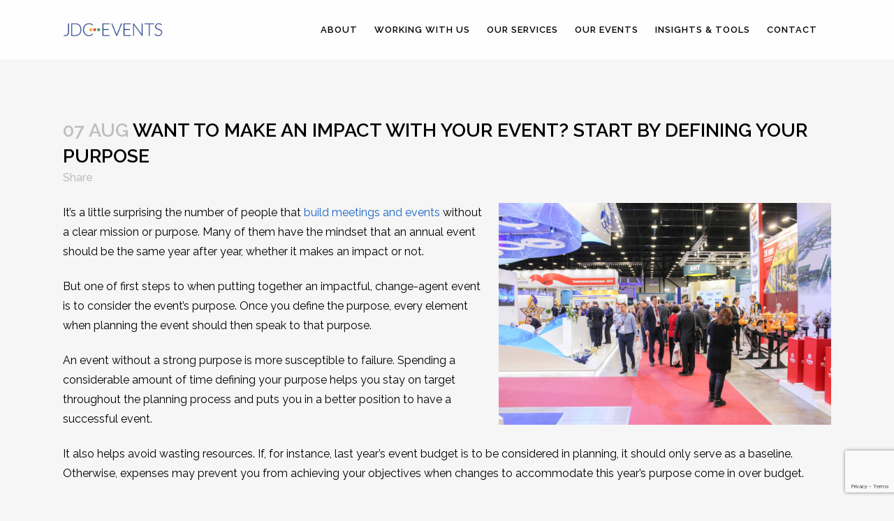

--- FILE ---
content_type: text/html; charset=UTF-8
request_url: https://jdc-events.com/want-to-make-an-impact-with-your-event-start-by-defining-your-purpose/
body_size: 25258
content:
<!DOCTYPE html>
<html lang="en-US">
<head>
	<meta charset="UTF-8" />
	
	<title>Want to Make an Impact with Your Event? Start by Defining Your Purpose</title>

				<meta name="viewport" content="width=device-width,initial-scale=1,user-scalable=no">
		
	<link rel="profile" href="https://gmpg.org/xfn/11" />
	<link rel="pingback" href="https://jdc-events.com/xmlrpc.php" />
	<link rel="shortcut icon" type="image/x-icon" href="https://jdc-events.com/wp-content/uploads/2017/07/favicon-3.png">
	<link rel="apple-touch-icon" href="https://jdc-events.com/wp-content/uploads/2017/07/favicon-3.png"/>
	<link href='//fonts.googleapis.com/css?family=Raleway:100,200,300,400,500,600,700,800,900,300italic,400italic|Raleway:100,200,300,400,500,600,700,800,900,300italic,400italic&subset=latin,latin-ext' rel='stylesheet' type='text/css'>
<meta name='robots' content='index, follow, max-image-preview:large, max-snippet:-1, max-video-preview:-1' />
	<style>img:is([sizes="auto" i], [sizes^="auto," i]) { contain-intrinsic-size: 3000px 1500px }</style>
	
	<!-- This site is optimized with the Yoast SEO plugin v26.8 - https://yoast.com/product/yoast-seo-wordpress/ -->
	<meta name="description" content="One of first steps to when putting together an impactful, change-agent event is to consider the event’s purpose. Here are a few tips." />
	<link rel="canonical" href="https://jdc-events.com/want-to-make-an-impact-with-your-event-start-by-defining-your-purpose/" />
	<meta property="og:locale" content="en_US" />
	<meta property="og:type" content="article" />
	<meta property="og:title" content="Want to Make an Impact with Your Event? Start by Defining Your Purpose" />
	<meta property="og:description" content="One of first steps to when putting together an impactful, change-agent event is to consider the event’s purpose. Here are a few tips." />
	<meta property="og:url" content="https://jdc-events.com/want-to-make-an-impact-with-your-event-start-by-defining-your-purpose/" />
	<meta property="og:site_name" content="JDC Events" />
	<meta property="article:published_time" content="2018-08-07T21:41:29+00:00" />
	<meta property="article:modified_time" content="2024-08-02T19:32:01+00:00" />
	<meta property="og:image" content="https://jdc-events.com/wp-content/uploads/2018/08/iStock-887680492.jpg" />
	<meta name="author" content="Jennifer Collins" />
	<meta name="twitter:card" content="summary_large_image" />
	<meta name="twitter:label1" content="Written by" />
	<meta name="twitter:data1" content="Jennifer Collins" />
	<meta name="twitter:label2" content="Est. reading time" />
	<meta name="twitter:data2" content="2 minutes" />
	<script type="application/ld+json" class="yoast-schema-graph">{"@context":"https://schema.org","@graph":[{"@type":"Article","@id":"https://jdc-events.com/want-to-make-an-impact-with-your-event-start-by-defining-your-purpose/#article","isPartOf":{"@id":"https://jdc-events.com/want-to-make-an-impact-with-your-event-start-by-defining-your-purpose/"},"author":{"name":"Jennifer Collins","@id":"https://jdc-events.com/#/schema/person/3ebbe6a25cab97424db8093e0a632468"},"headline":"Want to Make an Impact with Your Event? Start by Defining Your Purpose","datePublished":"2018-08-07T21:41:29+00:00","dateModified":"2024-08-02T19:32:01+00:00","mainEntityOfPage":{"@id":"https://jdc-events.com/want-to-make-an-impact-with-your-event-start-by-defining-your-purpose/"},"wordCount":381,"commentCount":0,"image":{"@id":"https://jdc-events.com/want-to-make-an-impact-with-your-event-start-by-defining-your-purpose/#primaryimage"},"thumbnailUrl":"https://jdc-events.com/wp-content/uploads/2018/08/iStock-887680492.jpg","articleSection":["Event Production"],"inLanguage":"en-US","potentialAction":[{"@type":"CommentAction","name":"Comment","target":["https://jdc-events.com/want-to-make-an-impact-with-your-event-start-by-defining-your-purpose/#respond"]}]},{"@type":"WebPage","@id":"https://jdc-events.com/want-to-make-an-impact-with-your-event-start-by-defining-your-purpose/","url":"https://jdc-events.com/want-to-make-an-impact-with-your-event-start-by-defining-your-purpose/","name":"Want to Make an Impact with Your Event? Start by Defining Your Purpose","isPartOf":{"@id":"https://jdc-events.com/#website"},"primaryImageOfPage":{"@id":"https://jdc-events.com/want-to-make-an-impact-with-your-event-start-by-defining-your-purpose/#primaryimage"},"image":{"@id":"https://jdc-events.com/want-to-make-an-impact-with-your-event-start-by-defining-your-purpose/#primaryimage"},"thumbnailUrl":"https://jdc-events.com/wp-content/uploads/2018/08/iStock-887680492.jpg","datePublished":"2018-08-07T21:41:29+00:00","dateModified":"2024-08-02T19:32:01+00:00","author":{"@id":"https://jdc-events.com/#/schema/person/3ebbe6a25cab97424db8093e0a632468"},"description":"One of first steps to when putting together an impactful, change-agent event is to consider the event’s purpose. Here are a few tips.","breadcrumb":{"@id":"https://jdc-events.com/want-to-make-an-impact-with-your-event-start-by-defining-your-purpose/#breadcrumb"},"inLanguage":"en-US","potentialAction":[{"@type":"ReadAction","target":["https://jdc-events.com/want-to-make-an-impact-with-your-event-start-by-defining-your-purpose/"]}]},{"@type":"ImageObject","inLanguage":"en-US","@id":"https://jdc-events.com/want-to-make-an-impact-with-your-event-start-by-defining-your-purpose/#primaryimage","url":"https://jdc-events.com/wp-content/uploads/2018/08/iStock-887680492.jpg","contentUrl":"https://jdc-events.com/wp-content/uploads/2018/08/iStock-887680492.jpg","width":1254,"height":836,"caption":"Event planning services in Washington DC"},{"@type":"BreadcrumbList","@id":"https://jdc-events.com/want-to-make-an-impact-with-your-event-start-by-defining-your-purpose/#breadcrumb","itemListElement":[{"@type":"ListItem","position":1,"name":"Home","item":"https://jdc-events.com/"},{"@type":"ListItem","position":2,"name":"Blog","item":"https://jdc-events.com/insights-tools/blog/"},{"@type":"ListItem","position":3,"name":"Want to Make an Impact with Your Event? Start by Defining Your Purpose"}]},{"@type":"WebSite","@id":"https://jdc-events.com/#website","url":"https://jdc-events.com/","name":"JDC Events","description":"Premier Washington DC Event Planner for Corporate and Government Clients","potentialAction":[{"@type":"SearchAction","target":{"@type":"EntryPoint","urlTemplate":"https://jdc-events.com/?s={search_term_string}"},"query-input":{"@type":"PropertyValueSpecification","valueRequired":true,"valueName":"search_term_string"}}],"inLanguage":"en-US"},{"@type":"Person","@id":"https://jdc-events.com/#/schema/person/3ebbe6a25cab97424db8093e0a632468","name":"Jennifer Collins","image":{"@type":"ImageObject","inLanguage":"en-US","@id":"https://jdc-events.com/#/schema/person/image/","url":"https://secure.gravatar.com/avatar/7ca88b97fc5d3291bd8ba58fe703ab5cd1a1ca95a67db810a123f0af832151c7?s=96&d=mm&r=g","contentUrl":"https://secure.gravatar.com/avatar/7ca88b97fc5d3291bd8ba58fe703ab5cd1a1ca95a67db810a123f0af832151c7?s=96&d=mm&r=g","caption":"Jennifer Collins"},"description":"Jennifer D. Collins is the founder, President, and CEO of JDC Events. She is a Certified Meeting Professional (CMP), Digital Events Strategist (DES) and well known events industry thought leader. She is Vice Chair of the Board for WBEC Metro NY and WBEC Greater DMV, a member of the Women's Presidents Organization (WPO), and the Author of Events Spark Change: A Guide to Designing Powerful and Engaging Events.","sameAs":["https://www.linkedin.com/in/jenniferdcollins/"]}]}</script>
	<!-- / Yoast SEO plugin. -->


<link rel="alternate" type="application/rss+xml" title="JDC Events &raquo; Feed" href="https://jdc-events.com/feed/" />
<link rel="alternate" type="application/rss+xml" title="JDC Events &raquo; Comments Feed" href="https://jdc-events.com/comments/feed/" />
		<!-- This site uses the Google Analytics by MonsterInsights plugin v9.11.1 - Using Analytics tracking - https://www.monsterinsights.com/ -->
							<script src="//www.googletagmanager.com/gtag/js?id=G-9MN92EXHJW"  data-cfasync="false" data-wpfc-render="false" type="text/javascript" async></script>
			<script data-cfasync="false" data-wpfc-render="false" type="text/javascript">
				var mi_version = '9.11.1';
				var mi_track_user = true;
				var mi_no_track_reason = '';
								var MonsterInsightsDefaultLocations = {"page_location":"https:\/\/jdc-events.com\/want-to-make-an-impact-with-your-event-start-by-defining-your-purpose\/"};
								if ( typeof MonsterInsightsPrivacyGuardFilter === 'function' ) {
					var MonsterInsightsLocations = (typeof MonsterInsightsExcludeQuery === 'object') ? MonsterInsightsPrivacyGuardFilter( MonsterInsightsExcludeQuery ) : MonsterInsightsPrivacyGuardFilter( MonsterInsightsDefaultLocations );
				} else {
					var MonsterInsightsLocations = (typeof MonsterInsightsExcludeQuery === 'object') ? MonsterInsightsExcludeQuery : MonsterInsightsDefaultLocations;
				}

								var disableStrs = [
										'ga-disable-G-9MN92EXHJW',
									];

				/* Function to detect opted out users */
				function __gtagTrackerIsOptedOut() {
					for (var index = 0; index < disableStrs.length; index++) {
						if (document.cookie.indexOf(disableStrs[index] + '=true') > -1) {
							return true;
						}
					}

					return false;
				}

				/* Disable tracking if the opt-out cookie exists. */
				if (__gtagTrackerIsOptedOut()) {
					for (var index = 0; index < disableStrs.length; index++) {
						window[disableStrs[index]] = true;
					}
				}

				/* Opt-out function */
				function __gtagTrackerOptout() {
					for (var index = 0; index < disableStrs.length; index++) {
						document.cookie = disableStrs[index] + '=true; expires=Thu, 31 Dec 2099 23:59:59 UTC; path=/';
						window[disableStrs[index]] = true;
					}
				}

				if ('undefined' === typeof gaOptout) {
					function gaOptout() {
						__gtagTrackerOptout();
					}
				}
								window.dataLayer = window.dataLayer || [];

				window.MonsterInsightsDualTracker = {
					helpers: {},
					trackers: {},
				};
				if (mi_track_user) {
					function __gtagDataLayer() {
						dataLayer.push(arguments);
					}

					function __gtagTracker(type, name, parameters) {
						if (!parameters) {
							parameters = {};
						}

						if (parameters.send_to) {
							__gtagDataLayer.apply(null, arguments);
							return;
						}

						if (type === 'event') {
														parameters.send_to = monsterinsights_frontend.v4_id;
							var hookName = name;
							if (typeof parameters['event_category'] !== 'undefined') {
								hookName = parameters['event_category'] + ':' + name;
							}

							if (typeof MonsterInsightsDualTracker.trackers[hookName] !== 'undefined') {
								MonsterInsightsDualTracker.trackers[hookName](parameters);
							} else {
								__gtagDataLayer('event', name, parameters);
							}
							
						} else {
							__gtagDataLayer.apply(null, arguments);
						}
					}

					__gtagTracker('js', new Date());
					__gtagTracker('set', {
						'developer_id.dZGIzZG': true,
											});
					if ( MonsterInsightsLocations.page_location ) {
						__gtagTracker('set', MonsterInsightsLocations);
					}
										__gtagTracker('config', 'G-9MN92EXHJW', {"forceSSL":"true","link_attribution":"true"} );
										window.gtag = __gtagTracker;										(function () {
						/* https://developers.google.com/analytics/devguides/collection/analyticsjs/ */
						/* ga and __gaTracker compatibility shim. */
						var noopfn = function () {
							return null;
						};
						var newtracker = function () {
							return new Tracker();
						};
						var Tracker = function () {
							return null;
						};
						var p = Tracker.prototype;
						p.get = noopfn;
						p.set = noopfn;
						p.send = function () {
							var args = Array.prototype.slice.call(arguments);
							args.unshift('send');
							__gaTracker.apply(null, args);
						};
						var __gaTracker = function () {
							var len = arguments.length;
							if (len === 0) {
								return;
							}
							var f = arguments[len - 1];
							if (typeof f !== 'object' || f === null || typeof f.hitCallback !== 'function') {
								if ('send' === arguments[0]) {
									var hitConverted, hitObject = false, action;
									if ('event' === arguments[1]) {
										if ('undefined' !== typeof arguments[3]) {
											hitObject = {
												'eventAction': arguments[3],
												'eventCategory': arguments[2],
												'eventLabel': arguments[4],
												'value': arguments[5] ? arguments[5] : 1,
											}
										}
									}
									if ('pageview' === arguments[1]) {
										if ('undefined' !== typeof arguments[2]) {
											hitObject = {
												'eventAction': 'page_view',
												'page_path': arguments[2],
											}
										}
									}
									if (typeof arguments[2] === 'object') {
										hitObject = arguments[2];
									}
									if (typeof arguments[5] === 'object') {
										Object.assign(hitObject, arguments[5]);
									}
									if ('undefined' !== typeof arguments[1].hitType) {
										hitObject = arguments[1];
										if ('pageview' === hitObject.hitType) {
											hitObject.eventAction = 'page_view';
										}
									}
									if (hitObject) {
										action = 'timing' === arguments[1].hitType ? 'timing_complete' : hitObject.eventAction;
										hitConverted = mapArgs(hitObject);
										__gtagTracker('event', action, hitConverted);
									}
								}
								return;
							}

							function mapArgs(args) {
								var arg, hit = {};
								var gaMap = {
									'eventCategory': 'event_category',
									'eventAction': 'event_action',
									'eventLabel': 'event_label',
									'eventValue': 'event_value',
									'nonInteraction': 'non_interaction',
									'timingCategory': 'event_category',
									'timingVar': 'name',
									'timingValue': 'value',
									'timingLabel': 'event_label',
									'page': 'page_path',
									'location': 'page_location',
									'title': 'page_title',
									'referrer' : 'page_referrer',
								};
								for (arg in args) {
																		if (!(!args.hasOwnProperty(arg) || !gaMap.hasOwnProperty(arg))) {
										hit[gaMap[arg]] = args[arg];
									} else {
										hit[arg] = args[arg];
									}
								}
								return hit;
							}

							try {
								f.hitCallback();
							} catch (ex) {
							}
						};
						__gaTracker.create = newtracker;
						__gaTracker.getByName = newtracker;
						__gaTracker.getAll = function () {
							return [];
						};
						__gaTracker.remove = noopfn;
						__gaTracker.loaded = true;
						window['__gaTracker'] = __gaTracker;
					})();
									} else {
										console.log("");
					(function () {
						function __gtagTracker() {
							return null;
						}

						window['__gtagTracker'] = __gtagTracker;
						window['gtag'] = __gtagTracker;
					})();
									}
			</script>
							<!-- / Google Analytics by MonsterInsights -->
		<script type="text/javascript">
/* <![CDATA[ */
window._wpemojiSettings = {"baseUrl":"https:\/\/s.w.org\/images\/core\/emoji\/16.0.1\/72x72\/","ext":".png","svgUrl":"https:\/\/s.w.org\/images\/core\/emoji\/16.0.1\/svg\/","svgExt":".svg","source":{"concatemoji":"https:\/\/jdc-events.com\/wp-includes\/js\/wp-emoji-release.min.js?ver=6.8.3"}};
/*! This file is auto-generated */
!function(s,n){var o,i,e;function c(e){try{var t={supportTests:e,timestamp:(new Date).valueOf()};sessionStorage.setItem(o,JSON.stringify(t))}catch(e){}}function p(e,t,n){e.clearRect(0,0,e.canvas.width,e.canvas.height),e.fillText(t,0,0);var t=new Uint32Array(e.getImageData(0,0,e.canvas.width,e.canvas.height).data),a=(e.clearRect(0,0,e.canvas.width,e.canvas.height),e.fillText(n,0,0),new Uint32Array(e.getImageData(0,0,e.canvas.width,e.canvas.height).data));return t.every(function(e,t){return e===a[t]})}function u(e,t){e.clearRect(0,0,e.canvas.width,e.canvas.height),e.fillText(t,0,0);for(var n=e.getImageData(16,16,1,1),a=0;a<n.data.length;a++)if(0!==n.data[a])return!1;return!0}function f(e,t,n,a){switch(t){case"flag":return n(e,"\ud83c\udff3\ufe0f\u200d\u26a7\ufe0f","\ud83c\udff3\ufe0f\u200b\u26a7\ufe0f")?!1:!n(e,"\ud83c\udde8\ud83c\uddf6","\ud83c\udde8\u200b\ud83c\uddf6")&&!n(e,"\ud83c\udff4\udb40\udc67\udb40\udc62\udb40\udc65\udb40\udc6e\udb40\udc67\udb40\udc7f","\ud83c\udff4\u200b\udb40\udc67\u200b\udb40\udc62\u200b\udb40\udc65\u200b\udb40\udc6e\u200b\udb40\udc67\u200b\udb40\udc7f");case"emoji":return!a(e,"\ud83e\udedf")}return!1}function g(e,t,n,a){var r="undefined"!=typeof WorkerGlobalScope&&self instanceof WorkerGlobalScope?new OffscreenCanvas(300,150):s.createElement("canvas"),o=r.getContext("2d",{willReadFrequently:!0}),i=(o.textBaseline="top",o.font="600 32px Arial",{});return e.forEach(function(e){i[e]=t(o,e,n,a)}),i}function t(e){var t=s.createElement("script");t.src=e,t.defer=!0,s.head.appendChild(t)}"undefined"!=typeof Promise&&(o="wpEmojiSettingsSupports",i=["flag","emoji"],n.supports={everything:!0,everythingExceptFlag:!0},e=new Promise(function(e){s.addEventListener("DOMContentLoaded",e,{once:!0})}),new Promise(function(t){var n=function(){try{var e=JSON.parse(sessionStorage.getItem(o));if("object"==typeof e&&"number"==typeof e.timestamp&&(new Date).valueOf()<e.timestamp+604800&&"object"==typeof e.supportTests)return e.supportTests}catch(e){}return null}();if(!n){if("undefined"!=typeof Worker&&"undefined"!=typeof OffscreenCanvas&&"undefined"!=typeof URL&&URL.createObjectURL&&"undefined"!=typeof Blob)try{var e="postMessage("+g.toString()+"("+[JSON.stringify(i),f.toString(),p.toString(),u.toString()].join(",")+"));",a=new Blob([e],{type:"text/javascript"}),r=new Worker(URL.createObjectURL(a),{name:"wpTestEmojiSupports"});return void(r.onmessage=function(e){c(n=e.data),r.terminate(),t(n)})}catch(e){}c(n=g(i,f,p,u))}t(n)}).then(function(e){for(var t in e)n.supports[t]=e[t],n.supports.everything=n.supports.everything&&n.supports[t],"flag"!==t&&(n.supports.everythingExceptFlag=n.supports.everythingExceptFlag&&n.supports[t]);n.supports.everythingExceptFlag=n.supports.everythingExceptFlag&&!n.supports.flag,n.DOMReady=!1,n.readyCallback=function(){n.DOMReady=!0}}).then(function(){return e}).then(function(){var e;n.supports.everything||(n.readyCallback(),(e=n.source||{}).concatemoji?t(e.concatemoji):e.wpemoji&&e.twemoji&&(t(e.twemoji),t(e.wpemoji)))}))}((window,document),window._wpemojiSettings);
/* ]]> */
</script>
<link rel='stylesheet' id='sbi_styles-css' href='https://jdc-events.com/wp-content/plugins/instagram-feed/css/sbi-styles.min.css?ver=6.10.0' type='text/css' media='all' />
<style id='wp-emoji-styles-inline-css' type='text/css'>

	img.wp-smiley, img.emoji {
		display: inline !important;
		border: none !important;
		box-shadow: none !important;
		height: 1em !important;
		width: 1em !important;
		margin: 0 0.07em !important;
		vertical-align: -0.1em !important;
		background: none !important;
		padding: 0 !important;
	}
</style>
<link rel='stylesheet' id='wp-block-library-css' href='https://jdc-events.com/wp-includes/css/dist/block-library/style.min.css?ver=6.8.3' type='text/css' media='all' />
<style id='classic-theme-styles-inline-css' type='text/css'>
/*! This file is auto-generated */
.wp-block-button__link{color:#fff;background-color:#32373c;border-radius:9999px;box-shadow:none;text-decoration:none;padding:calc(.667em + 2px) calc(1.333em + 2px);font-size:1.125em}.wp-block-file__button{background:#32373c;color:#fff;text-decoration:none}
</style>
<style id='global-styles-inline-css' type='text/css'>
:root{--wp--preset--aspect-ratio--square: 1;--wp--preset--aspect-ratio--4-3: 4/3;--wp--preset--aspect-ratio--3-4: 3/4;--wp--preset--aspect-ratio--3-2: 3/2;--wp--preset--aspect-ratio--2-3: 2/3;--wp--preset--aspect-ratio--16-9: 16/9;--wp--preset--aspect-ratio--9-16: 9/16;--wp--preset--color--black: #000000;--wp--preset--color--cyan-bluish-gray: #abb8c3;--wp--preset--color--white: #ffffff;--wp--preset--color--pale-pink: #f78da7;--wp--preset--color--vivid-red: #cf2e2e;--wp--preset--color--luminous-vivid-orange: #ff6900;--wp--preset--color--luminous-vivid-amber: #fcb900;--wp--preset--color--light-green-cyan: #7bdcb5;--wp--preset--color--vivid-green-cyan: #00d084;--wp--preset--color--pale-cyan-blue: #8ed1fc;--wp--preset--color--vivid-cyan-blue: #0693e3;--wp--preset--color--vivid-purple: #9b51e0;--wp--preset--gradient--vivid-cyan-blue-to-vivid-purple: linear-gradient(135deg,rgba(6,147,227,1) 0%,rgb(155,81,224) 100%);--wp--preset--gradient--light-green-cyan-to-vivid-green-cyan: linear-gradient(135deg,rgb(122,220,180) 0%,rgb(0,208,130) 100%);--wp--preset--gradient--luminous-vivid-amber-to-luminous-vivid-orange: linear-gradient(135deg,rgba(252,185,0,1) 0%,rgba(255,105,0,1) 100%);--wp--preset--gradient--luminous-vivid-orange-to-vivid-red: linear-gradient(135deg,rgba(255,105,0,1) 0%,rgb(207,46,46) 100%);--wp--preset--gradient--very-light-gray-to-cyan-bluish-gray: linear-gradient(135deg,rgb(238,238,238) 0%,rgb(169,184,195) 100%);--wp--preset--gradient--cool-to-warm-spectrum: linear-gradient(135deg,rgb(74,234,220) 0%,rgb(151,120,209) 20%,rgb(207,42,186) 40%,rgb(238,44,130) 60%,rgb(251,105,98) 80%,rgb(254,248,76) 100%);--wp--preset--gradient--blush-light-purple: linear-gradient(135deg,rgb(255,206,236) 0%,rgb(152,150,240) 100%);--wp--preset--gradient--blush-bordeaux: linear-gradient(135deg,rgb(254,205,165) 0%,rgb(254,45,45) 50%,rgb(107,0,62) 100%);--wp--preset--gradient--luminous-dusk: linear-gradient(135deg,rgb(255,203,112) 0%,rgb(199,81,192) 50%,rgb(65,88,208) 100%);--wp--preset--gradient--pale-ocean: linear-gradient(135deg,rgb(255,245,203) 0%,rgb(182,227,212) 50%,rgb(51,167,181) 100%);--wp--preset--gradient--electric-grass: linear-gradient(135deg,rgb(202,248,128) 0%,rgb(113,206,126) 100%);--wp--preset--gradient--midnight: linear-gradient(135deg,rgb(2,3,129) 0%,rgb(40,116,252) 100%);--wp--preset--font-size--small: 13px;--wp--preset--font-size--medium: 20px;--wp--preset--font-size--large: 36px;--wp--preset--font-size--x-large: 42px;--wp--preset--spacing--20: 0.44rem;--wp--preset--spacing--30: 0.67rem;--wp--preset--spacing--40: 1rem;--wp--preset--spacing--50: 1.5rem;--wp--preset--spacing--60: 2.25rem;--wp--preset--spacing--70: 3.38rem;--wp--preset--spacing--80: 5.06rem;--wp--preset--shadow--natural: 6px 6px 9px rgba(0, 0, 0, 0.2);--wp--preset--shadow--deep: 12px 12px 50px rgba(0, 0, 0, 0.4);--wp--preset--shadow--sharp: 6px 6px 0px rgba(0, 0, 0, 0.2);--wp--preset--shadow--outlined: 6px 6px 0px -3px rgba(255, 255, 255, 1), 6px 6px rgba(0, 0, 0, 1);--wp--preset--shadow--crisp: 6px 6px 0px rgba(0, 0, 0, 1);}:where(.is-layout-flex){gap: 0.5em;}:where(.is-layout-grid){gap: 0.5em;}body .is-layout-flex{display: flex;}.is-layout-flex{flex-wrap: wrap;align-items: center;}.is-layout-flex > :is(*, div){margin: 0;}body .is-layout-grid{display: grid;}.is-layout-grid > :is(*, div){margin: 0;}:where(.wp-block-columns.is-layout-flex){gap: 2em;}:where(.wp-block-columns.is-layout-grid){gap: 2em;}:where(.wp-block-post-template.is-layout-flex){gap: 1.25em;}:where(.wp-block-post-template.is-layout-grid){gap: 1.25em;}.has-black-color{color: var(--wp--preset--color--black) !important;}.has-cyan-bluish-gray-color{color: var(--wp--preset--color--cyan-bluish-gray) !important;}.has-white-color{color: var(--wp--preset--color--white) !important;}.has-pale-pink-color{color: var(--wp--preset--color--pale-pink) !important;}.has-vivid-red-color{color: var(--wp--preset--color--vivid-red) !important;}.has-luminous-vivid-orange-color{color: var(--wp--preset--color--luminous-vivid-orange) !important;}.has-luminous-vivid-amber-color{color: var(--wp--preset--color--luminous-vivid-amber) !important;}.has-light-green-cyan-color{color: var(--wp--preset--color--light-green-cyan) !important;}.has-vivid-green-cyan-color{color: var(--wp--preset--color--vivid-green-cyan) !important;}.has-pale-cyan-blue-color{color: var(--wp--preset--color--pale-cyan-blue) !important;}.has-vivid-cyan-blue-color{color: var(--wp--preset--color--vivid-cyan-blue) !important;}.has-vivid-purple-color{color: var(--wp--preset--color--vivid-purple) !important;}.has-black-background-color{background-color: var(--wp--preset--color--black) !important;}.has-cyan-bluish-gray-background-color{background-color: var(--wp--preset--color--cyan-bluish-gray) !important;}.has-white-background-color{background-color: var(--wp--preset--color--white) !important;}.has-pale-pink-background-color{background-color: var(--wp--preset--color--pale-pink) !important;}.has-vivid-red-background-color{background-color: var(--wp--preset--color--vivid-red) !important;}.has-luminous-vivid-orange-background-color{background-color: var(--wp--preset--color--luminous-vivid-orange) !important;}.has-luminous-vivid-amber-background-color{background-color: var(--wp--preset--color--luminous-vivid-amber) !important;}.has-light-green-cyan-background-color{background-color: var(--wp--preset--color--light-green-cyan) !important;}.has-vivid-green-cyan-background-color{background-color: var(--wp--preset--color--vivid-green-cyan) !important;}.has-pale-cyan-blue-background-color{background-color: var(--wp--preset--color--pale-cyan-blue) !important;}.has-vivid-cyan-blue-background-color{background-color: var(--wp--preset--color--vivid-cyan-blue) !important;}.has-vivid-purple-background-color{background-color: var(--wp--preset--color--vivid-purple) !important;}.has-black-border-color{border-color: var(--wp--preset--color--black) !important;}.has-cyan-bluish-gray-border-color{border-color: var(--wp--preset--color--cyan-bluish-gray) !important;}.has-white-border-color{border-color: var(--wp--preset--color--white) !important;}.has-pale-pink-border-color{border-color: var(--wp--preset--color--pale-pink) !important;}.has-vivid-red-border-color{border-color: var(--wp--preset--color--vivid-red) !important;}.has-luminous-vivid-orange-border-color{border-color: var(--wp--preset--color--luminous-vivid-orange) !important;}.has-luminous-vivid-amber-border-color{border-color: var(--wp--preset--color--luminous-vivid-amber) !important;}.has-light-green-cyan-border-color{border-color: var(--wp--preset--color--light-green-cyan) !important;}.has-vivid-green-cyan-border-color{border-color: var(--wp--preset--color--vivid-green-cyan) !important;}.has-pale-cyan-blue-border-color{border-color: var(--wp--preset--color--pale-cyan-blue) !important;}.has-vivid-cyan-blue-border-color{border-color: var(--wp--preset--color--vivid-cyan-blue) !important;}.has-vivid-purple-border-color{border-color: var(--wp--preset--color--vivid-purple) !important;}.has-vivid-cyan-blue-to-vivid-purple-gradient-background{background: var(--wp--preset--gradient--vivid-cyan-blue-to-vivid-purple) !important;}.has-light-green-cyan-to-vivid-green-cyan-gradient-background{background: var(--wp--preset--gradient--light-green-cyan-to-vivid-green-cyan) !important;}.has-luminous-vivid-amber-to-luminous-vivid-orange-gradient-background{background: var(--wp--preset--gradient--luminous-vivid-amber-to-luminous-vivid-orange) !important;}.has-luminous-vivid-orange-to-vivid-red-gradient-background{background: var(--wp--preset--gradient--luminous-vivid-orange-to-vivid-red) !important;}.has-very-light-gray-to-cyan-bluish-gray-gradient-background{background: var(--wp--preset--gradient--very-light-gray-to-cyan-bluish-gray) !important;}.has-cool-to-warm-spectrum-gradient-background{background: var(--wp--preset--gradient--cool-to-warm-spectrum) !important;}.has-blush-light-purple-gradient-background{background: var(--wp--preset--gradient--blush-light-purple) !important;}.has-blush-bordeaux-gradient-background{background: var(--wp--preset--gradient--blush-bordeaux) !important;}.has-luminous-dusk-gradient-background{background: var(--wp--preset--gradient--luminous-dusk) !important;}.has-pale-ocean-gradient-background{background: var(--wp--preset--gradient--pale-ocean) !important;}.has-electric-grass-gradient-background{background: var(--wp--preset--gradient--electric-grass) !important;}.has-midnight-gradient-background{background: var(--wp--preset--gradient--midnight) !important;}.has-small-font-size{font-size: var(--wp--preset--font-size--small) !important;}.has-medium-font-size{font-size: var(--wp--preset--font-size--medium) !important;}.has-large-font-size{font-size: var(--wp--preset--font-size--large) !important;}.has-x-large-font-size{font-size: var(--wp--preset--font-size--x-large) !important;}
:where(.wp-block-post-template.is-layout-flex){gap: 1.25em;}:where(.wp-block-post-template.is-layout-grid){gap: 1.25em;}
:where(.wp-block-columns.is-layout-flex){gap: 2em;}:where(.wp-block-columns.is-layout-grid){gap: 2em;}
:root :where(.wp-block-pullquote){font-size: 1.5em;line-height: 1.6;}
</style>
<link rel='stylesheet' id='contact-form-7-css' href='https://jdc-events.com/wp-content/plugins/contact-form-7/includes/css/styles.css?ver=6.1.4' type='text/css' media='all' />
<link rel='stylesheet' id='esg-plugin-settings-css' href='https://jdc-events.com/wp-content/plugins/essential-grid/public/assets/css/settings.css?ver=3.1.1' type='text/css' media='all' />
<link rel='stylesheet' id='tp-fontello-css' href='https://jdc-events.com/wp-content/plugins/essential-grid/public/assets/font/fontello/css/fontello.css?ver=3.1.1' type='text/css' media='all' />
<link rel='stylesheet' id='rs-plugin-settings-css' href='https://jdc-events.com/wp-content/plugins/revslider/public/assets/css/rs6.css?ver=6.4.11' type='text/css' media='all' />
<style id='rs-plugin-settings-inline-css' type='text/css'>
#rs-demo-id {}
</style>
<link rel='stylesheet' id='topbar-css' href='https://jdc-events.com/wp-content/plugins/top-bar/inc/../css/topbar_style.css?ver=6.8.3' type='text/css' media='all' />
<link rel='stylesheet' id='wpcf7-redirect-script-frontend-css' href='https://jdc-events.com/wp-content/plugins/wpcf7-redirect/build/assets/frontend-script.css?ver=2c532d7e2be36f6af233' type='text/css' media='all' />
<link rel='stylesheet' id='mc4wp-form-themes-css' href='https://jdc-events.com/wp-content/plugins/mailchimp-for-wp/assets/css/form-themes.css?ver=4.11.1' type='text/css' media='all' />
<link rel='stylesheet' id='default_style-css' href='https://jdc-events.com/wp-content/themes/bridge/style.css?ver=6.8.3' type='text/css' media='all' />
<link rel='stylesheet' id='qode_font_awesome-css' href='https://jdc-events.com/wp-content/themes/bridge/css/font-awesome/css/font-awesome.min.css?ver=6.8.3' type='text/css' media='all' />
<link rel='stylesheet' id='qode_font_elegant-css' href='https://jdc-events.com/wp-content/themes/bridge/css/elegant-icons/style.min.css?ver=6.8.3' type='text/css' media='all' />
<link rel='stylesheet' id='qode_linea_icons-css' href='https://jdc-events.com/wp-content/themes/bridge/css/linea-icons/style.css?ver=6.8.3' type='text/css' media='all' />
<link rel='stylesheet' id='stylesheet-css' href='https://jdc-events.com/wp-content/themes/bridge/css/stylesheet.min.css?ver=6.8.3' type='text/css' media='all' />
<link rel='stylesheet' id='qode_print-css' href='https://jdc-events.com/wp-content/themes/bridge/css/print.css?ver=6.8.3' type='text/css' media='all' />
<link rel='stylesheet' id='mac_stylesheet-css' href='https://jdc-events.com/wp-content/themes/bridge/css/mac_stylesheet.css?ver=6.8.3' type='text/css' media='all' />
<link rel='stylesheet' id='webkit-css' href='https://jdc-events.com/wp-content/themes/bridge/css/webkit_stylesheet.css?ver=6.8.3' type='text/css' media='all' />
<link rel='stylesheet' id='style_dynamic-css' href='https://jdc-events.com/wp-content/themes/bridge/css/style_dynamic.css?ver=1746225326' type='text/css' media='all' />
<link rel='stylesheet' id='responsive-css' href='https://jdc-events.com/wp-content/themes/bridge/css/responsive.min.css?ver=6.8.3' type='text/css' media='all' />
<link rel='stylesheet' id='style_dynamic_responsive-css' href='https://jdc-events.com/wp-content/themes/bridge/css/style_dynamic_responsive.css?ver=1746225326' type='text/css' media='all' />
<link rel='stylesheet' id='js_composer_front-css' href='https://jdc-events.com/wp-content/plugins/js_composer/assets/css/js_composer.min.css?ver=8.4.1' type='text/css' media='all' />
<link rel='stylesheet' id='custom_css-css' href='https://jdc-events.com/wp-content/themes/bridge/css/custom_css.css?ver=1746225326' type='text/css' media='all' />
<link rel='stylesheet' id='jdc-fonts-css' href='https://jdc-events.com/wp-content/themes/bridge/css/jdc-font/jdc-fonts.css?ver=6.8.3' type='text/css' media='all' />
<link rel='stylesheet' id='childstyle-css' href='https://jdc-events.com/wp-content/themes/bridge-child/style.css?ver=6.8.3' type='text/css' media='all' />
<link rel='stylesheet' id='bsf-Defaults-css' href='https://jdc-events.com/wp-content/uploads/smile_fonts/Defaults/Defaults.css?ver=3.20.2' type='text/css' media='all' />
<script type="text/javascript" src="https://jdc-events.com/wp-content/plugins/google-analytics-for-wordpress/assets/js/frontend-gtag.min.js?ver=9.11.1" id="monsterinsights-frontend-script-js" async="async" data-wp-strategy="async"></script>
<script data-cfasync="false" data-wpfc-render="false" type="text/javascript" id='monsterinsights-frontend-script-js-extra'>/* <![CDATA[ */
var monsterinsights_frontend = {"js_events_tracking":"true","download_extensions":"doc,pdf,ppt,zip,xls,docx,pptx,xlsx","inbound_paths":"[{\"path\":\"\\\/go\\\/\",\"label\":\"affiliate\"},{\"path\":\"\\\/recommend\\\/\",\"label\":\"affiliate\"}]","home_url":"https:\/\/jdc-events.com","hash_tracking":"false","v4_id":"G-9MN92EXHJW"};/* ]]> */
</script>
<script type="text/javascript" src="https://jdc-events.com/wp-includes/js/jquery/jquery.min.js?ver=3.7.1" id="jquery-core-js"></script>
<script type="text/javascript" src="https://jdc-events.com/wp-includes/js/jquery/jquery-migrate.min.js?ver=3.4.1" id="jquery-migrate-js"></script>
<script type="text/javascript" src="https://jdc-events.com/wp-content/plugins/essential-grid/public/assets/js/rbtools.min.js?ver=6.5.14" id="tp-tools-js"></script>
<script type="text/javascript" src="https://jdc-events.com/wp-content/plugins/revslider/public/assets/js/rs6.min.js?ver=6.4.11" id="revmin-js"></script>
<script type="text/javascript" id="topbar_frontjs-js-extra">
/* <![CDATA[ */
var tpbr_settings = {"fixed":"notfixed","user_who":"notloggedin","guests_or_users":"all","message":"Watch our Digital Debrief Webinars On-Demand","status":"inactive","yn_button":"button","color":"#818181","button_text":"Watch Now","button_url":"https:\/\/jdc-events.com\/digital-debrief\/","button_behavior":"","is_admin_bar":"no","detect_sticky":""};
/* ]]> */
</script>
<script type="text/javascript" src="https://jdc-events.com/wp-content/plugins/top-bar/inc/../js/tpbr_front.min.js?ver=6.8.3" id="topbar_frontjs-js"></script>
<script type="text/javascript" src="https://jdc-events.com/wp-content/plugins/wp-hide-post/public/js/wp-hide-post-public.js?ver=2.0.10" id="wp-hide-post-js"></script>
<script></script><link rel="https://api.w.org/" href="https://jdc-events.com/wp-json/" /><link rel="alternate" title="JSON" type="application/json" href="https://jdc-events.com/wp-json/wp/v2/posts/17523" /><link rel="EditURI" type="application/rsd+xml" title="RSD" href="https://jdc-events.com/xmlrpc.php?rsd" />
<meta name="generator" content="WordPress 6.8.3" />
<link rel='shortlink' href='https://jdc-events.com/?p=17523' />
<link rel="alternate" title="oEmbed (JSON)" type="application/json+oembed" href="https://jdc-events.com/wp-json/oembed/1.0/embed?url=https%3A%2F%2Fjdc-events.com%2Fwant-to-make-an-impact-with-your-event-start-by-defining-your-purpose%2F" />
<link rel="alternate" title="oEmbed (XML)" type="text/xml+oembed" href="https://jdc-events.com/wp-json/oembed/1.0/embed?url=https%3A%2F%2Fjdc-events.com%2Fwant-to-make-an-impact-with-your-event-start-by-defining-your-purpose%2F&#038;format=xml" />
<!-- Facebook Pixel Code -->
<script>
  !function(f,b,e,v,n,t,s)
  {if(f.fbq)return;n=f.fbq=function(){n.callMethod?
  n.callMethod.apply(n,arguments):n.queue.push(arguments)};
  if(!f._fbq)f._fbq=n;n.push=n;n.loaded=!0;n.version='2.0';
  n.queue=[];t=b.createElement(e);t.async=!0;
  t.src=v;s=b.getElementsByTagName(e)[0];
  s.parentNode.insertBefore(t,s)}(window, document,'script',
  'https://connect.facebook.net/en_US/fbevents.js');
  fbq('init', '188385988405341');
  fbq('track', 'PageView');
</script>
<noscript><img height="1" width="1" style="display:none"
  src="https://www.facebook.com/tr?id=188385988405341&ev=PageView&noscript=1"
/></noscript>
<!-- End Facebook Pixel Code -->
<meta name="google-site-verification" content="9pJeMWWJugTwqi0i5ioWo8qYeGcpJdUMBpCL4zJzEOY" />
       <meta name="generator" content="Powered by WPBakery Page Builder - drag and drop page builder for WordPress."/>
<meta name="generator" content="Powered by Slider Revolution 6.4.11 - responsive, Mobile-Friendly Slider Plugin for WordPress with comfortable drag and drop interface." />
<style type="text/css">.saboxplugin-wrap{-webkit-box-sizing:border-box;-moz-box-sizing:border-box;-ms-box-sizing:border-box;box-sizing:border-box;border:1px solid #eee;width:100%;clear:both;display:block;overflow:hidden;word-wrap:break-word;position:relative}.saboxplugin-wrap .saboxplugin-gravatar{float:left;padding:0 20px 20px 20px}.saboxplugin-wrap .saboxplugin-gravatar img{max-width:100px;height:auto;border-radius:0;}.saboxplugin-wrap .saboxplugin-authorname{font-size:18px;line-height:1;margin:20px 0 0 20px;display:block}.saboxplugin-wrap .saboxplugin-authorname a{text-decoration:none}.saboxplugin-wrap .saboxplugin-authorname a:focus{outline:0}.saboxplugin-wrap .saboxplugin-desc{display:block;margin:5px 20px}.saboxplugin-wrap .saboxplugin-desc a{text-decoration:underline}.saboxplugin-wrap .saboxplugin-desc p{margin:5px 0 12px}.saboxplugin-wrap .saboxplugin-web{margin:0 20px 15px;text-align:left}.saboxplugin-wrap .sab-web-position{text-align:right}.saboxplugin-wrap .saboxplugin-web a{color:#ccc;text-decoration:none}.saboxplugin-wrap .saboxplugin-socials{position:relative;display:block;background:#fcfcfc;padding:5px;border-top:1px solid #eee}.saboxplugin-wrap .saboxplugin-socials a svg{width:20px;height:20px}.saboxplugin-wrap .saboxplugin-socials a svg .st2{fill:#fff; transform-origin:center center;}.saboxplugin-wrap .saboxplugin-socials a svg .st1{fill:rgba(0,0,0,.3)}.saboxplugin-wrap .saboxplugin-socials a:hover{opacity:.8;-webkit-transition:opacity .4s;-moz-transition:opacity .4s;-o-transition:opacity .4s;transition:opacity .4s;box-shadow:none!important;-webkit-box-shadow:none!important}.saboxplugin-wrap .saboxplugin-socials .saboxplugin-icon-color{box-shadow:none;padding:0;border:0;-webkit-transition:opacity .4s;-moz-transition:opacity .4s;-o-transition:opacity .4s;transition:opacity .4s;display:inline-block;color:#fff;font-size:0;text-decoration:inherit;margin:5px;-webkit-border-radius:0;-moz-border-radius:0;-ms-border-radius:0;-o-border-radius:0;border-radius:0;overflow:hidden}.saboxplugin-wrap .saboxplugin-socials .saboxplugin-icon-grey{text-decoration:inherit;box-shadow:none;position:relative;display:-moz-inline-stack;display:inline-block;vertical-align:middle;zoom:1;margin:10px 5px;color:#444;fill:#444}.clearfix:after,.clearfix:before{content:' ';display:table;line-height:0;clear:both}.ie7 .clearfix{zoom:1}.saboxplugin-socials.sabox-colored .saboxplugin-icon-color .sab-twitch{border-color:#38245c}.saboxplugin-socials.sabox-colored .saboxplugin-icon-color .sab-behance{border-color:#003eb0}.saboxplugin-socials.sabox-colored .saboxplugin-icon-color .sab-deviantart{border-color:#036824}.saboxplugin-socials.sabox-colored .saboxplugin-icon-color .sab-digg{border-color:#00327c}.saboxplugin-socials.sabox-colored .saboxplugin-icon-color .sab-dribbble{border-color:#ba1655}.saboxplugin-socials.sabox-colored .saboxplugin-icon-color .sab-facebook{border-color:#1e2e4f}.saboxplugin-socials.sabox-colored .saboxplugin-icon-color .sab-flickr{border-color:#003576}.saboxplugin-socials.sabox-colored .saboxplugin-icon-color .sab-github{border-color:#264874}.saboxplugin-socials.sabox-colored .saboxplugin-icon-color .sab-google{border-color:#0b51c5}.saboxplugin-socials.sabox-colored .saboxplugin-icon-color .sab-html5{border-color:#902e13}.saboxplugin-socials.sabox-colored .saboxplugin-icon-color .sab-instagram{border-color:#1630aa}.saboxplugin-socials.sabox-colored .saboxplugin-icon-color .sab-linkedin{border-color:#00344f}.saboxplugin-socials.sabox-colored .saboxplugin-icon-color .sab-pinterest{border-color:#5b040e}.saboxplugin-socials.sabox-colored .saboxplugin-icon-color .sab-reddit{border-color:#992900}.saboxplugin-socials.sabox-colored .saboxplugin-icon-color .sab-rss{border-color:#a43b0a}.saboxplugin-socials.sabox-colored .saboxplugin-icon-color .sab-sharethis{border-color:#5d8420}.saboxplugin-socials.sabox-colored .saboxplugin-icon-color .sab-soundcloud{border-color:#995200}.saboxplugin-socials.sabox-colored .saboxplugin-icon-color .sab-spotify{border-color:#0f612c}.saboxplugin-socials.sabox-colored .saboxplugin-icon-color .sab-stackoverflow{border-color:#a95009}.saboxplugin-socials.sabox-colored .saboxplugin-icon-color .sab-steam{border-color:#006388}.saboxplugin-socials.sabox-colored .saboxplugin-icon-color .sab-user_email{border-color:#b84e05}.saboxplugin-socials.sabox-colored .saboxplugin-icon-color .sab-tumblr{border-color:#10151b}.saboxplugin-socials.sabox-colored .saboxplugin-icon-color .sab-twitter{border-color:#0967a0}.saboxplugin-socials.sabox-colored .saboxplugin-icon-color .sab-vimeo{border-color:#0d7091}.saboxplugin-socials.sabox-colored .saboxplugin-icon-color .sab-windows{border-color:#003f71}.saboxplugin-socials.sabox-colored .saboxplugin-icon-color .sab-whatsapp{border-color:#003f71}.saboxplugin-socials.sabox-colored .saboxplugin-icon-color .sab-wordpress{border-color:#0f3647}.saboxplugin-socials.sabox-colored .saboxplugin-icon-color .sab-yahoo{border-color:#14002d}.saboxplugin-socials.sabox-colored .saboxplugin-icon-color .sab-youtube{border-color:#900}.saboxplugin-socials.sabox-colored .saboxplugin-icon-color .sab-xing{border-color:#000202}.saboxplugin-socials.sabox-colored .saboxplugin-icon-color .sab-mixcloud{border-color:#2475a0}.saboxplugin-socials.sabox-colored .saboxplugin-icon-color .sab-vk{border-color:#243549}.saboxplugin-socials.sabox-colored .saboxplugin-icon-color .sab-medium{border-color:#00452c}.saboxplugin-socials.sabox-colored .saboxplugin-icon-color .sab-quora{border-color:#420e00}.saboxplugin-socials.sabox-colored .saboxplugin-icon-color .sab-meetup{border-color:#9b181c}.saboxplugin-socials.sabox-colored .saboxplugin-icon-color .sab-goodreads{border-color:#000}.saboxplugin-socials.sabox-colored .saboxplugin-icon-color .sab-snapchat{border-color:#999700}.saboxplugin-socials.sabox-colored .saboxplugin-icon-color .sab-500px{border-color:#00557f}.saboxplugin-socials.sabox-colored .saboxplugin-icon-color .sab-mastodont{border-color:#185886}.sabox-plus-item{margin-bottom:20px}@media screen and (max-width:480px){.saboxplugin-wrap{text-align:center}.saboxplugin-wrap .saboxplugin-gravatar{float:none;padding:20px 0;text-align:center;margin:0 auto;display:block}.saboxplugin-wrap .saboxplugin-gravatar img{float:none;display:inline-block;display:-moz-inline-stack;vertical-align:middle;zoom:1}.saboxplugin-wrap .saboxplugin-desc{margin:0 10px 20px;text-align:center}.saboxplugin-wrap .saboxplugin-authorname{text-align:center;margin:10px 0 20px}}body .saboxplugin-authorname a,body .saboxplugin-authorname a:hover{box-shadow:none;-webkit-box-shadow:none}a.sab-profile-edit{font-size:16px!important;line-height:1!important}.sab-edit-settings a,a.sab-profile-edit{color:#0073aa!important;box-shadow:none!important;-webkit-box-shadow:none!important}.sab-edit-settings{margin-right:15px;position:absolute;right:0;z-index:2;bottom:10px;line-height:20px}.sab-edit-settings i{margin-left:5px}.saboxplugin-socials{line-height:1!important}.rtl .saboxplugin-wrap .saboxplugin-gravatar{float:right}.rtl .saboxplugin-wrap .saboxplugin-authorname{display:flex;align-items:center}.rtl .saboxplugin-wrap .saboxplugin-authorname .sab-profile-edit{margin-right:10px}.rtl .sab-edit-settings{right:auto;left:0}img.sab-custom-avatar{max-width:75px;}.saboxplugin-wrap {margin-top:0px; margin-bottom:0px; padding: 0px 0px }.saboxplugin-wrap .saboxplugin-authorname {font-size:18px; line-height:25px;}.saboxplugin-wrap .saboxplugin-desc p, .saboxplugin-wrap .saboxplugin-desc {font-size:14px !important; line-height:21px !important;}.saboxplugin-wrap .saboxplugin-web {font-size:14px;}.saboxplugin-wrap .saboxplugin-socials a svg {width:18px;height:18px;}</style><script type="text/javascript">function setREVStartSize(e){
			//window.requestAnimationFrame(function() {				 
				window.RSIW = window.RSIW===undefined ? window.innerWidth : window.RSIW;	
				window.RSIH = window.RSIH===undefined ? window.innerHeight : window.RSIH;	
				try {								
					var pw = document.getElementById(e.c).parentNode.offsetWidth,
						newh;
					pw = pw===0 || isNaN(pw) ? window.RSIW : pw;
					e.tabw = e.tabw===undefined ? 0 : parseInt(e.tabw);
					e.thumbw = e.thumbw===undefined ? 0 : parseInt(e.thumbw);
					e.tabh = e.tabh===undefined ? 0 : parseInt(e.tabh);
					e.thumbh = e.thumbh===undefined ? 0 : parseInt(e.thumbh);
					e.tabhide = e.tabhide===undefined ? 0 : parseInt(e.tabhide);
					e.thumbhide = e.thumbhide===undefined ? 0 : parseInt(e.thumbhide);
					e.mh = e.mh===undefined || e.mh=="" || e.mh==="auto" ? 0 : parseInt(e.mh,0);		
					if(e.layout==="fullscreen" || e.l==="fullscreen") 						
						newh = Math.max(e.mh,window.RSIH);					
					else{					
						e.gw = Array.isArray(e.gw) ? e.gw : [e.gw];
						for (var i in e.rl) if (e.gw[i]===undefined || e.gw[i]===0) e.gw[i] = e.gw[i-1];					
						e.gh = e.el===undefined || e.el==="" || (Array.isArray(e.el) && e.el.length==0)? e.gh : e.el;
						e.gh = Array.isArray(e.gh) ? e.gh : [e.gh];
						for (var i in e.rl) if (e.gh[i]===undefined || e.gh[i]===0) e.gh[i] = e.gh[i-1];
											
						var nl = new Array(e.rl.length),
							ix = 0,						
							sl;					
						e.tabw = e.tabhide>=pw ? 0 : e.tabw;
						e.thumbw = e.thumbhide>=pw ? 0 : e.thumbw;
						e.tabh = e.tabhide>=pw ? 0 : e.tabh;
						e.thumbh = e.thumbhide>=pw ? 0 : e.thumbh;					
						for (var i in e.rl) nl[i] = e.rl[i]<window.RSIW ? 0 : e.rl[i];
						sl = nl[0];									
						for (var i in nl) if (sl>nl[i] && nl[i]>0) { sl = nl[i]; ix=i;}															
						var m = pw>(e.gw[ix]+e.tabw+e.thumbw) ? 1 : (pw-(e.tabw+e.thumbw)) / (e.gw[ix]);					
						newh =  (e.gh[ix] * m) + (e.tabh + e.thumbh);
					}				
					if(window.rs_init_css===undefined) window.rs_init_css = document.head.appendChild(document.createElement("style"));					
					document.getElementById(e.c).height = newh+"px";
					window.rs_init_css.innerHTML += "#"+e.c+"_wrapper { height: "+newh+"px }";				
				} catch(e){
					console.log("Failure at Presize of Slider:" + e)
				}					   
			//});
		  };</script>
		<style type="text/css" id="wp-custom-css">
			/*
You can add your own CSS here.

Click the help icon above to learn more.
*/
nav.popup_menu ul li ul li a, nav.popup_menu ul li ul li a span {
	font-size: 13px;
	text-transform: uppercase;
}
.force-fullwidth img, .force-fullwidth .vc_single_image-wrapper {
	width: 100% !important;
}
.home-carousel .slick-slide {
	min-height: 100vh;
}
.home-carousel .call_to_action {
	min-height: 100vh;
}
.home-carousel h1, .home-carousel h2 {
	font-size: 70px;
	font-weight: 600;
	text-transform: none !important;
	line-height: 1.1em;
	margin-bottom: 20px;
}
.home-carousel p {
	max-width: 930px;
	font-size: 26px;
	line-height: 1.5em;
	font-weight: 500;
	margin-bottom: 0;
	letter-spacing: 0;
}
.home-carousel .call_to_action {
	padding: 0;
	background-size: cover;
	background-repeat: no-repeat;
	display: flex; 
	flex-direction: column;
	justify-content: center; 
	align-items: center;
}
.home-carousel .call_to_action .content-container {
	width: 80%;
	max-width: 1400px;
	margin: 0 auto 28px auto !important;
}
.home-carousel .call_to_action .text_wrapper {
	text-align: left !important;
}
.home-carousel .call_to_action .text_wrapper .call_to_action_text {
	/* 	padding: 50px 0; */
	text-align: left !important;
}
.home-carousel .call_to_action_text {
	max-width: 1150px;
	display: block !important;
}
.home-carousel .call_to_action .qbutton {
	border-radius: 0;
	margin: 25px 0 0 0 !important;
}
.home-carousel.ult-carousel-wrapper, .home-carousel .slick-slider {
	margin-bottom: 0 !important;
	padding-bottom: 0 !important;
}
.home-carousel .slick-dots {
	position: absolute;
	bottom: 10px;
	transform: none;
}
.home-carousel .slick-prev {
	left: 30px;
}
.home-carousel .slick-next {
	right: 30px;
}

.wpb_text_column p:not(:last-of-type) {
	padding-bottom: 1em;
}
.inline-block {
	display: inline-block;
	margin-right: 14px;
}
.max-width-400 {
	max-width: 400px;
	margin-left: auto;
	margin-right: auto;
}
.max-width-900 .section_inner, .wpb_text_column.max-width-900 {
	max-width: 900px;
	margin-left: auto;
	margin-right: auto;
}
.wpb_text_column.max-width-1000 {
	max-width: 1000px;
	margin-left: auto;
	margin-right: auto;
}
.width-90 {
	width: 90%;
	margin-left: auto;
	margin-right: auto;
}
.title_outer .title {
	background-size: cover !important;
}
.title_outer .title .title_holder {
	padding-top: 0 !important;
}
.title_outer .title .title_holder > .container {
	background-color: rgba(0, 0, 0, 0.25);
}
.title_outer .title img {
	object-fit: cover;
}
h3, .weight-600 h2, .ult_expheader {
	font-weight: 600 !important;
}
.blue, .blue * {
	color: #193888 !important;
}
.white, .white * {
	color: #fff !important;
}
.link-yellow a {
	font-weight: 600;
	color: #f9a51a !important;
}
.link-red a {
	font-weight: 600;
	color: #EE403D !important;
}
.link-green a {
	font-weight: 600;
	color: #00B04C !important;
}
.wpb_text_column.white a {
	color: #f9a51a !important;
}
.icon-rounded img {
	border-radius: 0 !important;
	padding: 18px;
}
.icon-rounded-blue img {
	background-color: #193888;
}
.icon-rounded-gold img {
	background-color: #F9A51A;
}
.icon-rounded-red img {
	background-color: #EE403D;
}
.icon-rounded-green img {
	background-color: #00B04C;
}
.secondary-page-menu ul {
	display: flex; 
	justify-content: center;
	list-style-type: none;
}
.secondary-page-menu ul li {
	padding: 0 18px;
}
.secondary-page-menu ul li a {
	color: #a0a0a0; 
	font-size: 14px;
	text-transform: uppercase;
	font-weight: 500;
}
.secondary-page-menu ul:not(#menu-about) li.current-menu-item a {
	color: #202020;
}
nav.content_menu ul li a span {
	letter-spacing: 0;
	color: #a0a0a0; 
	font-size: 14px;
	font-weight: 500;
}
.ult_exp_section_layer .ult_exp_section .ult_exp_icon br {
	display: none;
}
.ult_exp_section_layer .ult_ecpsub_cont {
	max-width: 100%;
}
.ult_exp_section_layer .ult_exp_content {
	padding: 30px 30px 10px 102px;
}
.ult_exp_section_layer .ult_exp_section-main.ult_expleft_icon .ult-just-icon-wrapper.ult_exp_icon {
	padding: 0 10px 0 0;
}
.ubtn .ubtn-text {
	font-family: 'Raleway', sans-serif;
	font-weight: 500;
} 
.cols-shadow .vc_column-inner, .shadow .ult_exp_section  {
	box-shadow: 2px 2px 10px -2px rgba(0,0,0,0.1);
}
.top-icon .aio-icon-header h3.aio-icon-title {
	margin-bottom: 10px !important;
}
.custom-icon-box {
	background-color: #00000078;
	padding-left: 20px;
	padding-right: 20px;
}
.services-boxes .custom-icon-box {
	padding-left: 20%;
	padding-right: 20%;
}
.home .custom-icon-box, .page-id-1868 .custom-icon-box, .page-id-17349 .custom-icon-box, .page-id-14495 .custom-icon-box, .parent-pageid-14495 .custom-icon-box {
	background-color: rgba(25,56,135,0.65);
}
.title-absolute .custom-icon-box .aio-icon-title {
	position: absolute;
	bottom: 4px;
	left: 0;
	width: 100%;
}
.custom-icon-box.spacing-34 a {
	padding-top: 34%; 
	padding-bottom: 34%;
}
.custom-icon-box a {
	padding-top: 20%; 
	padding-bottom: 20%;
}
.page-id-15751 .custom-icon-box a {
	padding-top: 34%; 
	padding-bottom: 34%;
}
.top-icon .aio-icon-header h3.aio-icon-title {
	margin: 10px 0 0 0;
}
.page-id-15751 .custom-icon-box .aio-icon-title {
	margin-top: 0 !important;
}
.sptp-inline .sp-team-pro-item .sptp-member.border-bg-around-member .sptp-member-name, .sptp-inline .sp-team-pro-item .sptp-member.border-bg-around-member .sptp-member-profession {
	padding: 0 10px !important;
}
.gridder-expanded-content .sptp-row {
	flex-direction: column;
	padding: 40px 30px;
	background-color: #f1f1f1;
}
.gridder-expanded-content .sptp-row .sptp-col-w-58 {
	order: 1;
	max-width: none !important;
}
.gridder-expanded-content .sptp-row .sptp-col-w-42 {
	order: 0;
}
.sptp-drawer .sptp-right-content {
	padding-right: 0;
	padding-top: 0;
	padding-left: 0;
}
.sptp-drawer .sptp-member-email {
	padding-bottom: 10px;
}
.sptp-drawer .gridder-show .sptp-member.sptp-left-content {
	height: auto;
	width: 100%;
	margin-left: 0 !important;
	transform: none;
}
.sptp-drawer .gridder-show .sptp-left-content .sptp-member-desc {
	padding: 0 !important;
	margin: 0 !important;
}
.sptp-drawer a.gridder-nav, .sptp-inline .gridder .selectedItem::after, .gridder-expanded-content .sptp-member-name, .gridder-expanded-content .sptp-member-profession {
	display: none !important;
}
.sptp-drawer a.gridder-close {
	top: 10px;
	right: 10px;
}
.esg-grid .esg-filter-wrapper .esg-filterbutton {
	text-transform: uppercase;
	font-family: 'Raleway', sans-serif;
	font-size: 13px;
	color: #707070;
	border-color: #BDBDBD;
	margin-right: 14px;
	box-shadow: 2px 2px 4px rgba(0, 0, 0, 0.1);
}
.esg-loadmore {
	font-family: 'Raleway', sans-serif !important;
	text-transform: uppercase;
	font-size: 15px;
}
.blog_load_more_button a, .qbutton {
	color: #999;
	background-color: transparent;
	border: 1px solid rgba(0, 0, 0, 0.15);
	border-radius: 5px;
	font-weight: 600;
}
.blog_load_more_button_loading a {
	border-radius: 5px !important;
}
.circle-flow-chart .vc_column-inner .wpb_wrapper {
	display: flex;
	align-items: center;
	justify-content: space-between;
}
.flow-chart-dashed-line {
	position: relative;
	top: -5vw;
	z-index: -1;
}
.flow-chart-dashed-line .section_inner .wpb_column {
	border-bottom: 1px dashed #fff;
}
.flow-chart-dashed-line .vc_column-inner {
	padding: 0;
}
.circle-flow-chart .uvc-heading {
	background-color: #fff;
	padding: 15px;
	border-radius: 50%;
	width: 10vw;
	height: 10vw;
	display: flex;
	align-items: center;
	justify-content: center;
}
.circle-flow-chart .uvc-heading h3 {
	text-transform: uppercase;
	margin-bottom: 0 !important;
	font-size: 0.9vw !important;
	line-height: 1.15vw !important;
}

.wpcf7 input[type="text"],
.wpcf7 input[type="email"],
.wpcf7 input[type="tel"],
.wpcf7 textarea
{
	background-color: #fff;
	border-style: solid;
	border-width: 1px;
	width: 50%;
}
.grecaptcha-badge {
	z-index: 9999;
}
.single .title {
	display: none;
}
.single .content {
	margin-top: 0px !important;
}
.wpf-center {
	margin-left: auto !important;
	margin-right: auto !important;
	max-width: 800px; 
}
.wpf-center .wpforms-head-container, 
.wpf-center .wpforms-submit-container {
	text-align: center; 
}

.wpcf7 input[type="text"], .wpcf7 input[type="email"], .wpcf7 input[type="tel"], .wpcf7 select, .wpcf7 textarea, .wpcf7 .wpcf7-list-item {
	width: 100% !important;
	border: none !important;
	margin-top: 16px !important;
}
.wpcf7 .form-flex-container:first-of-type input[type="text"], .wpcf7 .form-flex-container:first-of-type input[type="email"], .wpcf7 .form-flex-container:first-of-type input[type="tel"], .wpcf7 .form-flex-container:first-of-type select, .wpcf7 .form-flex-container:first-of-type textarea, .wpcf7 .form-flex-container:first-of-type .wpcf7-list-item {
	margin-top: 0 !important;
}
.wpcf7 .wpcf7-list-item {
	margin-left: 0 !important;
}
.wpcf7-submit {
	margin-top: 16px !important;
}

.equal-buttons-185 .vc_column-inner {
	padding-left: 10px; 
	padding-right: 10px;
}
.equal-buttons-185 a.ubtn-link {
	width: 185px;
}
.equal-buttons-185 a.ubtn-link .ubtn {
	width: 100%;
}
.content .bg-half-right {
	background-size: auto 100% !important;
	background-position: left 53vw top !important
}

.drop_down .narrow .second .inner ul li {
	padding: 0;
	width: 240px;
}

footer .footer_col2 .wp-block-image .alignleft {
	float: none;
}

@media only screen and (max-width: 480px) {
	.ult_exp_section_layer .ult_exp_content {
		padding: 20px;
	}
	.services-boxes .custom-icon-box {
		padding-left: 80px; 
		padding-right: 80px;
	}
}
@media only screen and (max-width: 600px) {
	
}
@media only screen and (max-width: 767px) {
	.home-carousel .slick-slide {
		min-height: calc(100vh - 100px);
	}
	.home-carousel .call_to_action {
		min-height: calc(100vh - 100px);
	}
	.home-carousel h1, .home-carousel h2 {
		font-size: 30px; 
		line-height: 1.2em;
	}
	.home-carousel p {
		font-size: 17px; 
	}
	.home-carousel .slick-arrow {
		display: none !important;
	}
	.equal-buttons-185 .ubtn-normal {
		padding: 10px 0;
	}
	.title_outer .title {
		height: 250px !important;
	}
	.title_outer .title img {
		height: 250px !important;
	}
	.content .margin-0-top-mobile {
		margin-top: 0 !important;
	}
	.content .padding-0-top-mobile {
		padding-top: 0 !important;
	}
	.content .margin-0-bottom-mobile {
		margin-bottom: 0 !important;
	}
	.secondary-page-menu ul li {
		padding: 0 2vw;
		margin-left: 0;
	}
	.secondary-page-menu ul li a {
		font-size: 11px;
	}
	.content .bg-half-right {
		padding-bottom: 101vw;
	}
	.content .bg-half-right {
		background-size: 100% auto !important;
		background-position: bottom center !important;
	}
}
@media only screen and (min-width: 768px) {
	.max-width-1400 .section_inner {
		width: 92% !important;
		max-width: 1400px;
		margin-left: auto;
		margin-right: auto;
	}
	.icon-rounded {
		margin-top: -60px;
	}
	.title_outer .title {
		height: 550px !important;
	}
	.title_outer .title .title_holder {
		height: 550px !important; 
	}
	.title_outer .title img {
		height: 550px !important;
	}
	.form-flex-container {
		display: flex;
		flex-wrap: wrap;
	}
	.form-flex-container .wpcf7-form-control-wrap {
		width: 49% !important;
		display: inline-block;
	}
	.form-flex-container .wpcf7-form-control-wrap:not(:last-of-type) {
		margin-right: 2%;
	}
	.cols-gap .section_inner_margin {
		margin-left: 0; 
		margin-right: 0;
	}
	.cols-gap-2 .wpb_column {
		width: 49%;
	}
	.cols-gap-3 .wpb_column {
		width: 32%;
	}
	.cols-gap .wpb_column:not(:last-of-type) {
		margin-right: 2%;
	}
	.row-flex-auto-cols {
		display: flex; 
		justify-content: center;
	}
	.row-flex-auto-cols .wpb_column {
		width: auto;
	}
	.flex-stretch-vertical .full_section_inner, .flex-stretch-vertical .section_inner_margin  {
		display: flex;
		align-items: stretch;
	}
	.flex-stretch-vertical .vc_column-inner, .flex-stretch-vertical .vc_column-inner .wpb_wrapper, .flex-stretch-vertical .custom-icon-box, .flex-stretch-vertical .custom-icon-box .aio-icon-box-link {
		height: 100%;
	}
	.flex-stretch-vertical .custom-icon-box .aio-icon-box-link {
		display: flex;
		justify-content: center;
		align-items: center;
	}
	.flex-stretch-vertical.flex-align-end .custom-icon-box .aio-icon-box-link {
		align-items: flex-end;
	}
	.flex-stretch-vertical .custom-icon-box.content-centered .aio-icon-box-link {
		align-items: center;
	}
}

@media only screen and (min-width: 768px) and (max-width: 1000px) {
	.home-carousel h1, .home-carousel h2 {
		font-size: 6vw; 
		line-height: 6.8vw;
	}
	.home-carousel p {
		font-size: 20px; 
	}
}
@media only screen and (max-width: 1000px) {
	.circle-flow-chart .vc_column-inner .wpb_wrapper {
		flex-direction: column;
		width: 140px;
		margin: 0 auto;
	}
	.circle-flow-chart .vc_column-inner .wpb_wrapper:after {
		content: '';
		position: absolute;
		height: calc(100% - 40px);
		border-right: 1px dashed #fff;
		z-index: -1;
	}
	.circle-flow-chart .uvc-heading {
		width: 140px;
		height: 140px;
	}
	.circle-flow-chart .uvc-heading:not(:last-of-type) {
		margin-bottom: 30px;
	}
	.circle-flow-chart .uvc-heading h3 {
		font-size: 13.5px !important;
		line-height: 20px !important;
	}
	.flow-chart-dashed-line {
		display: none;
	}
}
@media only screen and (min-width: 1001px) and (max-width: 1299px) {

}
@media only screen and (min-width: 1300px) {
	.circle-flow-chart .uvc-heading {
		width: 140px;
		height: 140px;
	}
	.circle-flow-chart .uvc-heading h3 {
		font-size: 13.5px !important;
		line-height: 18px !important;
	}
	.flow-chart-dashed-line {
		top: -70px;
	}
}


@media only screen and (max-width: 2400px) {
	nav.main_menu>ul>li>a {
		padding: 0 12px !important;
	}
}

rs-slide {

}

rs-slide:after {
	position: absolute;
	left: 0;
	top: 0;
	width: 100%;
	height: 100%;
	background: rgba(0,0,0,.4);
	content: '';
}

/* Fixes for "Our Clients"s section */
.page-id-14869 .vc_custom_1631757926240 img.top {
	display: none;
}

.page-id-14869 .vc_custom_1631757926240 img.bottom {
	filter: grayscale(1);
	opacity: 0.5;
	transition: 0.5s;
}

.page-id-14869 .vc_custom_1631757926240 img.bottom:hover {
	filter: unset;
	opacity: unset;
}
/* END Fixes for "Our Clients"s section */
/* Fixes for mobile word breaks */
h1, h2, h3, h4, h5, h6, p {
	overflow-wrap: normal;
}
/* End fixes for mobile word breaks */
/* center Our Work section on tablet */
.image-hover-page-container .col-sm-6{
	width: 100% !important;
}
/* contact form 7 fixes */
#wpcf7-not-valid-tip {
	color: red;
}
div.wpcf7-response-output {
	color: #000000 !important;
}
/* webinar page styling */

h5, .h5, h5 a, .q_icon_with_title .icon_text_holder h5.icon_title {
    font-size: 20px;
	text-transform: none;
}
/* Webinar page button */
body.page-template-blog-masonry 
  .ubtn-link.ult-adjust-bottom-margin.ubtn-center.ubtn-normal {
  color: transparent !important;
  position: relative !important;
}
body.page-template-blog-masonry 
  .ubtn-link.ult-adjust-bottom-margin.ubtn-center.ubtn-normal::after {
  content: "WATCH NOW" !important;
  position: absolute !important;
  top: 50% !important;
  left: 50% !important;
  transform: translate(-50%, -50%) !important;
  white-space: nowrap !important;
  color: #fff !important;       
  z-index: 1 !important;       
}
/* remove webinars from blog page */
body.blog .blog_holder article.category-jdc-webinar {
  display: none !important;
}

		</style>
		<noscript><style> .wpb_animate_when_almost_visible { opacity: 1; }</style></noscript><meta name="msvalidate.01" content="0FDA47432BFB7BD3C120BE2552B4745E" />
<!-- Global site tag (gtag.js) - Google AdWords: 834732120 -->
<script async src="https://www.googletagmanager.com/gtag/js?id=AW-834732120"></script>
<script>
  window.dataLayer = window.dataLayer || [];
  function gtag(){dataLayer.push(arguments);}
  gtag('js', new Date());

  gtag('config', 'AW-834732120');
</script>

<script type="text/javascript">
(function(a,e,c,f,g,h,b,d){var k={ak:"834732120",cl:"EdP-CM3Lwn0Q2ICEjgM",autoreplace:"240.512.4220"};a[c]=a[c]||function(){(a[c].q=a[c].q||[]).push(arguments)};a[g]||(a[g]=k.ak);b=e.createElement(h);b.async=1;b.src="//www.gstatic.com/wcm/loader.js";d=e.getElementsByTagName(h)[0];d.parentNode.insertBefore(b,d);a[f]=function(b,d,e){a[c](2,b,k,d,null,new Date,e)};a[f]()})(window,document,"_googWcmImpl","_googWcmGet","_googWcmAk","script");
</script>
</head>

<body data-rsssl=1 class="wp-singular post-template-default single single-post postid-17523 single-format-standard wp-theme-bridge wp-child-theme-bridge-child  qode_grid_1200 qode-child-theme-ver-1.0.0 qode-theme-ver-10.1.1 wpb-js-composer js-comp-ver-8.4.1 vc_responsive" itemscope itemtype="http://schema.org/WebPage">

				<div class="ajax_loader"><div class="ajax_loader_1"><div class="pulse"></div></div></div>
					<div class="wrapper">
	<div class="wrapper_inner">
	<!-- Google Analytics start -->
		<!-- Google Analytics end -->

	


<header class=" scroll_header_top_area dark stick scrolled_not_transparent page_header">
    <div class="header_inner clearfix">

		<div class="header_top_bottom_holder">
		<div class="header_bottom clearfix" style=' background-color:rgba(255, 255, 255, .9);' >
		    				<div class="container">
					<div class="container_inner clearfix">
                    			                					<div class="header_inner_left">
                        													<div class="mobile_menu_button">
                                <span>
                                    <i class="qode_icon_font_awesome fa fa-bars " ></i>                                </span>
                            </div>
												<div class="logo_wrapper">
                            							<div class="q_logo">
								<a itemprop="url" href="https://jdc-events.com/">
									<img itemprop="image" class="normal" src="https://jdc-events.com/wp-content/uploads/2017/07/JDC_sticky_logo_c_2.png" alt="Logo"/>
									<img itemprop="image" class="light" src="https://jdc-events.com/wp-content/uploads/2017/07/JDC_footer_logo_c.png" alt="Logo"/>
									<img itemprop="image" class="dark" src="https://jdc-events.com/wp-content/uploads/2017/07/JDC_sticky_logo_c_2.png" alt="Logo"/>
									<img itemprop="image" class="sticky" src="https://jdc-events.com/wp-content/uploads/2017/07/JDC_sticky_logo_c_2.png" alt="Logo"/>
									<img itemprop="image" class="mobile" src="https://jdc-events.com/wp-content/uploads/2017/07/JDC_sticky_logo_c_2.png" alt="Logo"/>
																			<img itemprop="image" class="popup" src="https://jdc-events.com/wp-content/uploads/2017/06/JDC_main_logo_c.png" alt="Logo"/>
																	</a>
							</div>
                            						</div>
                                                					</div>
                    					                                                							<div class="header_inner_right">
                                <div class="side_menu_button_wrapper right">
																		                                    <div class="side_menu_button">
									
										                                                                                    <a href="javascript:void(0)" class="popup_menu normal ">
                                            	                                            		<span class="popup_menu_inner"><i class="line">&nbsp;</i></span>
                                            		
                                        	</a>
                                                                                                                    </div>
                                </div>
							</div>
												
						
						<nav class="main_menu drop_down right">
						<ul id="menu-top_menu" class=""><li id="nav-menu-item-15612" class="menu-item menu-item-type-post_type menu-item-object-page menu-item-has-children  has_sub narrow"><a href="https://jdc-events.com/about-us/" class=""><i class="menu_icon blank fa"></i><span>About</span><span class="plus"></span></a>
<div class="second"><div class="inner"><ul>
	<li id="nav-menu-item-15614" class="menu-item menu-item-type-post_type menu-item-object-page anchor-item "><a href="https://jdc-events.com/about-us/#core-values" class=""><i class="menu_icon blank fa"></i><span>Mission &#038; Core Values</span><span class="plus"></span></a></li>
	<li id="nav-menu-item-15615" class="menu-item menu-item-type-post_type menu-item-object-page anchor-item "><a href="https://jdc-events.com/about-us/#our-team" class=""><i class="menu_icon blank fa"></i><span>Our Team</span><span class="plus"></span></a></li>
	<li id="nav-menu-item-15616" class="menu-item menu-item-type-post_type menu-item-object-page anchor-item "><a href="https://jdc-events.com/about-us/#clients" class=""><i class="menu_icon blank fa"></i><span>Our Clients</span><span class="plus"></span></a></li>
	<li id="nav-menu-item-15617" class="menu-item menu-item-type-post_type menu-item-object-page anchor-item "><a href="https://jdc-events.com/about-us/#contract-vehicles" class=""><i class="menu_icon blank fa"></i><span>Contract Vehicles</span><span class="plus"></span></a></li>
	<li id="nav-menu-item-80856" class="menu-item menu-item-type-post_type menu-item-object-page "><a href="https://jdc-events.com/news/" class=""><i class="menu_icon blank fa"></i><span>News</span><span class="plus"></span></a></li>
</ul></div></div>
</li>
<li id="nav-menu-item-81646" class="menu-item menu-item-type-post_type menu-item-object-page menu-item-has-children  has_sub narrow"><a href="https://jdc-events.com/why/" class=""><i class="menu_icon blank fa"></i><span>Working With Us</span><span class="plus"></span></a>
<div class="second"><div class="inner"><ul>
	<li id="nav-menu-item-80396" class="menu-item menu-item-type-post_type menu-item-object-page "><a href="https://jdc-events.com/why/" class=""><i class="menu_icon blank fa"></i><span>Why JDC Events?</span><span class="plus"></span></a></li>
	<li id="nav-menu-item-80400" class="menu-item menu-item-type-post_type menu-item-object-page "><a href="https://jdc-events.com/why/our-eventscience-process/" class=""><i class="menu_icon blank fa"></i><span>Our EventScience™ Process</span><span class="plus"></span></a></li>
	<li id="nav-menu-item-80401" class="menu-item menu-item-type-post_type menu-item-object-page "><a href="https://jdc-events.com/why/fit-assessment/" class=""><i class="menu_icon blank fa"></i><span>Fit Assessment</span><span class="plus"></span></a></li>
	<li id="nav-menu-item-80397" class="menu-item menu-item-type-post_type menu-item-object-page "><a href="https://jdc-events.com/why/success-stories/" class=""><i class="menu_icon blank fa"></i><span>Success Stories</span><span class="plus"></span></a></li>
</ul></div></div>
</li>
<li id="nav-menu-item-80184" class="menu-item menu-item-type-post_type menu-item-object-page menu-item-has-children  has_sub narrow"><a href="https://jdc-events.com/services/" class=""><i class="menu_icon blank fa"></i><span>Our Services</span><span class="plus"></span></a>
<div class="second"><div class="inner"><ul>
	<li id="nav-menu-item-28055" class="menu-item menu-item-type-post_type menu-item-object-page "><a href="https://jdc-events.com/services/event-production/" class=""><i class="menu_icon blank fa"></i><span>Event Production</span><span class="plus"></span></a></li>
	<li id="nav-menu-item-15928" class="menu-item menu-item-type-post_type menu-item-object-page "><a href="https://jdc-events.com/services/event-strategy/" class=""><i class="menu_icon blank fa"></i><span>Event Strategy</span><span class="plus"></span></a></li>
	<li id="nav-menu-item-80390" class="menu-item menu-item-type-post_type menu-item-object-page "><a href="https://jdc-events.com/services/planning-logistics/" class=""><i class="menu_icon blank fa"></i><span>Planning &#038; Logistics</span><span class="plus"></span></a></li>
	<li id="nav-menu-item-18297" class="menu-item menu-item-type-post_type menu-item-object-page "><a href="https://jdc-events.com/services/online-events/" class=""><i class="menu_icon blank fa"></i><span>Online Event Services</span><span class="plus"></span></a></li>
</ul></div></div>
</li>
<li id="nav-menu-item-15645" class="menu-item menu-item-type-post_type menu-item-object-page menu-item-has-children  has_sub narrow"><a href="https://jdc-events.com/our-events/" class=""><i class="menu_icon blank fa"></i><span>Our Events</span><span class="plus"></span></a>
<div class="second"><div class="inner"><ul>
	<li id="nav-menu-item-15790" class="menu-item menu-item-type-post_type menu-item-object-page "><a href="https://jdc-events.com/our-events/corporate/" class=""><i class="menu_icon blank fa"></i><span>Corporate</span><span class="plus"></span></a></li>
	<li id="nav-menu-item-80387" class="menu-item menu-item-type-post_type menu-item-object-page "><a href="https://jdc-events.com/our-events/government/" class=""><i class="menu_icon blank fa"></i><span>Government</span><span class="plus"></span></a></li>
	<li id="nav-menu-item-80388" class="menu-item menu-item-type-post_type menu-item-object-page "><a href="https://jdc-events.com/our-events/associations/" class=""><i class="menu_icon blank fa"></i><span>Associations</span><span class="plus"></span></a></li>
	<li id="nav-menu-item-80392" class="menu-item menu-item-type-custom menu-item-object-custom "><a target="_blank" href="https://www.equippedevents.com/" class=""><i class="menu_icon blank fa"></i><span>Equipped (First Responders)</span><span class="plus"></span></a></li>
	<li id="nav-menu-item-80391" class="menu-item menu-item-type-custom menu-item-object-custom "><a target="_blank" href="https://fuse-events.com/" class=""><i class="menu_icon blank fa"></i><span>Fuse (Event Organizers)</span><span class="plus"></span></a></li>
</ul></div></div>
</li>
<li id="nav-menu-item-25862" class="menu-item menu-item-type-post_type menu-item-object-page menu-item-has-children  has_sub narrow"><a href="https://jdc-events.com/insights-tools/" class=""><i class="menu_icon blank fa"></i><span>Insights &#038; Tools</span><span class="plus"></span></a>
<div class="second"><div class="inner"><ul>
	<li id="nav-menu-item-80853" class="menu-item menu-item-type-post_type menu-item-object-page current_page_parent "><a href="https://jdc-events.com/insights-tools/blog/" class=""><i class="menu_icon blank fa"></i><span>JDC Blog</span><span class="plus"></span></a></li>
	<li id="nav-menu-item-84496" class="menu-item menu-item-type-post_type menu-item-object-page "><a href="https://jdc-events.com/insights-tools/webinars/" class=""><i class="menu_icon blank fa"></i><span>Webinars</span><span class="plus"></span></a></li>
	<li id="nav-menu-item-80852" class="menu-item menu-item-type-post_type menu-item-object-page "><a href="https://jdc-events.com/insights-tools/downloadable-tools/" class=""><i class="menu_icon blank fa"></i><span>Downloadable Tools</span><span class="plus"></span></a></li>
	<li id="nav-menu-item-80394" class="menu-item menu-item-type-post_type menu-item-object-page "><a href="https://jdc-events.com/insights-tools/events-spark-change/" class=""><i class="menu_icon blank fa"></i><span>Events Spark Change</span><span class="plus"></span></a></li>
</ul></div></div>
</li>
<li id="nav-menu-item-15194" class="menu-item menu-item-type-post_type menu-item-object-page  narrow"><a href="https://jdc-events.com/contact/" class=""><i class="menu_icon blank fa"></i><span>Contact</span><span class="plus"></span></a></li>
</ul>						</nav>
						                        										<nav class="mobile_menu">
                        <ul id="menu-top_menu-1" class=""><li id="mobile-menu-item-15612" class="menu-item menu-item-type-post_type menu-item-object-page menu-item-has-children  has_sub"><a href="https://jdc-events.com/about-us/" class=""><span>About</span></a><span class="mobile_arrow"><i class="fa fa-angle-right"></i><i class="fa fa-angle-down"></i></span>
<ul class="sub_menu">
	<li id="mobile-menu-item-15614" class="menu-item menu-item-type-post_type menu-item-object-page "><a href="https://jdc-events.com/about-us/#core-values" class=""><span>Mission &#038; Core Values</span></a><span class="mobile_arrow"><i class="fa fa-angle-right"></i><i class="fa fa-angle-down"></i></span></li>
	<li id="mobile-menu-item-15615" class="menu-item menu-item-type-post_type menu-item-object-page "><a href="https://jdc-events.com/about-us/#our-team" class=""><span>Our Team</span></a><span class="mobile_arrow"><i class="fa fa-angle-right"></i><i class="fa fa-angle-down"></i></span></li>
	<li id="mobile-menu-item-15616" class="menu-item menu-item-type-post_type menu-item-object-page "><a href="https://jdc-events.com/about-us/#clients" class=""><span>Our Clients</span></a><span class="mobile_arrow"><i class="fa fa-angle-right"></i><i class="fa fa-angle-down"></i></span></li>
	<li id="mobile-menu-item-15617" class="menu-item menu-item-type-post_type menu-item-object-page "><a href="https://jdc-events.com/about-us/#contract-vehicles" class=""><span>Contract Vehicles</span></a><span class="mobile_arrow"><i class="fa fa-angle-right"></i><i class="fa fa-angle-down"></i></span></li>
	<li id="mobile-menu-item-80856" class="menu-item menu-item-type-post_type menu-item-object-page "><a href="https://jdc-events.com/news/" class=""><span>News</span></a><span class="mobile_arrow"><i class="fa fa-angle-right"></i><i class="fa fa-angle-down"></i></span></li>
</ul>
</li>
<li id="mobile-menu-item-81646" class="menu-item menu-item-type-post_type menu-item-object-page menu-item-has-children  has_sub"><a href="https://jdc-events.com/why/" class=""><span>Working With Us</span></a><span class="mobile_arrow"><i class="fa fa-angle-right"></i><i class="fa fa-angle-down"></i></span>
<ul class="sub_menu">
	<li id="mobile-menu-item-80396" class="menu-item menu-item-type-post_type menu-item-object-page "><a href="https://jdc-events.com/why/" class=""><span>Why JDC Events?</span></a><span class="mobile_arrow"><i class="fa fa-angle-right"></i><i class="fa fa-angle-down"></i></span></li>
	<li id="mobile-menu-item-80400" class="menu-item menu-item-type-post_type menu-item-object-page "><a href="https://jdc-events.com/why/our-eventscience-process/" class=""><span>Our EventScience™ Process</span></a><span class="mobile_arrow"><i class="fa fa-angle-right"></i><i class="fa fa-angle-down"></i></span></li>
	<li id="mobile-menu-item-80401" class="menu-item menu-item-type-post_type menu-item-object-page "><a href="https://jdc-events.com/why/fit-assessment/" class=""><span>Fit Assessment</span></a><span class="mobile_arrow"><i class="fa fa-angle-right"></i><i class="fa fa-angle-down"></i></span></li>
	<li id="mobile-menu-item-80397" class="menu-item menu-item-type-post_type menu-item-object-page "><a href="https://jdc-events.com/why/success-stories/" class=""><span>Success Stories</span></a><span class="mobile_arrow"><i class="fa fa-angle-right"></i><i class="fa fa-angle-down"></i></span></li>
</ul>
</li>
<li id="mobile-menu-item-80184" class="menu-item menu-item-type-post_type menu-item-object-page menu-item-has-children  has_sub"><a href="https://jdc-events.com/services/" class=""><span>Our Services</span></a><span class="mobile_arrow"><i class="fa fa-angle-right"></i><i class="fa fa-angle-down"></i></span>
<ul class="sub_menu">
	<li id="mobile-menu-item-28055" class="menu-item menu-item-type-post_type menu-item-object-page "><a href="https://jdc-events.com/services/event-production/" class=""><span>Event Production</span></a><span class="mobile_arrow"><i class="fa fa-angle-right"></i><i class="fa fa-angle-down"></i></span></li>
	<li id="mobile-menu-item-15928" class="menu-item menu-item-type-post_type menu-item-object-page "><a href="https://jdc-events.com/services/event-strategy/" class=""><span>Event Strategy</span></a><span class="mobile_arrow"><i class="fa fa-angle-right"></i><i class="fa fa-angle-down"></i></span></li>
	<li id="mobile-menu-item-80390" class="menu-item menu-item-type-post_type menu-item-object-page "><a href="https://jdc-events.com/services/planning-logistics/" class=""><span>Planning &#038; Logistics</span></a><span class="mobile_arrow"><i class="fa fa-angle-right"></i><i class="fa fa-angle-down"></i></span></li>
	<li id="mobile-menu-item-18297" class="menu-item menu-item-type-post_type menu-item-object-page "><a href="https://jdc-events.com/services/online-events/" class=""><span>Online Event Services</span></a><span class="mobile_arrow"><i class="fa fa-angle-right"></i><i class="fa fa-angle-down"></i></span></li>
</ul>
</li>
<li id="mobile-menu-item-15645" class="menu-item menu-item-type-post_type menu-item-object-page menu-item-has-children  has_sub"><a href="https://jdc-events.com/our-events/" class=""><span>Our Events</span></a><span class="mobile_arrow"><i class="fa fa-angle-right"></i><i class="fa fa-angle-down"></i></span>
<ul class="sub_menu">
	<li id="mobile-menu-item-15790" class="menu-item menu-item-type-post_type menu-item-object-page "><a href="https://jdc-events.com/our-events/corporate/" class=""><span>Corporate</span></a><span class="mobile_arrow"><i class="fa fa-angle-right"></i><i class="fa fa-angle-down"></i></span></li>
	<li id="mobile-menu-item-80387" class="menu-item menu-item-type-post_type menu-item-object-page "><a href="https://jdc-events.com/our-events/government/" class=""><span>Government</span></a><span class="mobile_arrow"><i class="fa fa-angle-right"></i><i class="fa fa-angle-down"></i></span></li>
	<li id="mobile-menu-item-80388" class="menu-item menu-item-type-post_type menu-item-object-page "><a href="https://jdc-events.com/our-events/associations/" class=""><span>Associations</span></a><span class="mobile_arrow"><i class="fa fa-angle-right"></i><i class="fa fa-angle-down"></i></span></li>
	<li id="mobile-menu-item-80392" class="menu-item menu-item-type-custom menu-item-object-custom "><a target="_blank" href="https://www.equippedevents.com/" class=""><span>Equipped (First Responders)</span></a><span class="mobile_arrow"><i class="fa fa-angle-right"></i><i class="fa fa-angle-down"></i></span></li>
	<li id="mobile-menu-item-80391" class="menu-item menu-item-type-custom menu-item-object-custom "><a target="_blank" href="https://fuse-events.com/" class=""><span>Fuse (Event Organizers)</span></a><span class="mobile_arrow"><i class="fa fa-angle-right"></i><i class="fa fa-angle-down"></i></span></li>
</ul>
</li>
<li id="mobile-menu-item-25862" class="menu-item menu-item-type-post_type menu-item-object-page menu-item-has-children  has_sub"><a href="https://jdc-events.com/insights-tools/" class=""><span>Insights &#038; Tools</span></a><span class="mobile_arrow"><i class="fa fa-angle-right"></i><i class="fa fa-angle-down"></i></span>
<ul class="sub_menu">
	<li id="mobile-menu-item-80853" class="menu-item menu-item-type-post_type menu-item-object-page current_page_parent "><a href="https://jdc-events.com/insights-tools/blog/" class=""><span>JDC Blog</span></a><span class="mobile_arrow"><i class="fa fa-angle-right"></i><i class="fa fa-angle-down"></i></span></li>
	<li id="mobile-menu-item-84496" class="menu-item menu-item-type-post_type menu-item-object-page "><a href="https://jdc-events.com/insights-tools/webinars/" class=""><span>Webinars</span></a><span class="mobile_arrow"><i class="fa fa-angle-right"></i><i class="fa fa-angle-down"></i></span></li>
	<li id="mobile-menu-item-80852" class="menu-item menu-item-type-post_type menu-item-object-page "><a href="https://jdc-events.com/insights-tools/downloadable-tools/" class=""><span>Downloadable Tools</span></a><span class="mobile_arrow"><i class="fa fa-angle-right"></i><i class="fa fa-angle-down"></i></span></li>
	<li id="mobile-menu-item-80394" class="menu-item menu-item-type-post_type menu-item-object-page "><a href="https://jdc-events.com/insights-tools/events-spark-change/" class=""><span>Events Spark Change</span></a><span class="mobile_arrow"><i class="fa fa-angle-right"></i><i class="fa fa-angle-down"></i></span></li>
</ul>
</li>
<li id="mobile-menu-item-15194" class="menu-item menu-item-type-post_type menu-item-object-page "><a href="https://jdc-events.com/contact/" class=""><span>Contact</span></a><span class="mobile_arrow"><i class="fa fa-angle-right"></i><i class="fa fa-angle-down"></i></span></li>
</ul>					</nav>
			                    					</div>
				</div>
				</div>
	</div>
	</div>

</header>
		

    		<a id='back_to_top' href='#'>
			<span class="fa-stack">
				<i class="fa fa-arrow-up" style=""></i>
			</span>
		</a>
	            <div class="popup_menu_holder_outer">
            <div class="popup_menu_holder">
                <div class="popup_menu_holder_inner">
                    <nav class="popup_menu">
                        <ul id="menu-top_menu-2" class=""><li id="popup-menu-item-15612" class="menu-item menu-item-type-post_type menu-item-object-page menu-item-has-children  has_sub"><a href="https://jdc-events.com/about-us/" class=""><span>About</span></a>
<ul class="sub_menu">
	<li id="popup-menu-item-15614" class="menu-item menu-item-type-post_type menu-item-object-page "><a href="https://jdc-events.com/about-us/#core-values" class=""><span>Mission &#038; Core Values</span></a></li>
	<li id="popup-menu-item-15615" class="menu-item menu-item-type-post_type menu-item-object-page "><a href="https://jdc-events.com/about-us/#our-team" class=""><span>Our Team</span></a></li>
	<li id="popup-menu-item-15616" class="menu-item menu-item-type-post_type menu-item-object-page "><a href="https://jdc-events.com/about-us/#clients" class=""><span>Our Clients</span></a></li>
	<li id="popup-menu-item-15617" class="menu-item menu-item-type-post_type menu-item-object-page "><a href="https://jdc-events.com/about-us/#contract-vehicles" class=""><span>Contract Vehicles</span></a></li>
	<li id="popup-menu-item-80856" class="menu-item menu-item-type-post_type menu-item-object-page "><a href="https://jdc-events.com/news/" class=""><span>News</span></a></li>
</ul>
</li>
<li id="popup-menu-item-81646" class="menu-item menu-item-type-post_type menu-item-object-page menu-item-has-children  has_sub"><a href="https://jdc-events.com/why/" class=""><span>Working With Us</span></a>
<ul class="sub_menu">
	<li id="popup-menu-item-80396" class="menu-item menu-item-type-post_type menu-item-object-page "><a href="https://jdc-events.com/why/" class=""><span>Why JDC Events?</span></a></li>
	<li id="popup-menu-item-80400" class="menu-item menu-item-type-post_type menu-item-object-page "><a href="https://jdc-events.com/why/our-eventscience-process/" class=""><span>Our EventScience™ Process</span></a></li>
	<li id="popup-menu-item-80401" class="menu-item menu-item-type-post_type menu-item-object-page "><a href="https://jdc-events.com/why/fit-assessment/" class=""><span>Fit Assessment</span></a></li>
	<li id="popup-menu-item-80397" class="menu-item menu-item-type-post_type menu-item-object-page "><a href="https://jdc-events.com/why/success-stories/" class=""><span>Success Stories</span></a></li>
</ul>
</li>
<li id="popup-menu-item-80184" class="menu-item menu-item-type-post_type menu-item-object-page menu-item-has-children  has_sub"><a href="https://jdc-events.com/services/" class=""><span>Our Services</span></a>
<ul class="sub_menu">
	<li id="popup-menu-item-28055" class="menu-item menu-item-type-post_type menu-item-object-page "><a href="https://jdc-events.com/services/event-production/" class=""><span>Event Production</span></a></li>
	<li id="popup-menu-item-15928" class="menu-item menu-item-type-post_type menu-item-object-page "><a href="https://jdc-events.com/services/event-strategy/" class=""><span>Event Strategy</span></a></li>
	<li id="popup-menu-item-80390" class="menu-item menu-item-type-post_type menu-item-object-page "><a href="https://jdc-events.com/services/planning-logistics/" class=""><span>Planning &#038; Logistics</span></a></li>
	<li id="popup-menu-item-18297" class="menu-item menu-item-type-post_type menu-item-object-page "><a href="https://jdc-events.com/services/online-events/" class=""><span>Online Event Services</span></a></li>
</ul>
</li>
<li id="popup-menu-item-15645" class="menu-item menu-item-type-post_type menu-item-object-page menu-item-has-children  has_sub"><a href="https://jdc-events.com/our-events/" class=""><span>Our Events</span></a>
<ul class="sub_menu">
	<li id="popup-menu-item-15790" class="menu-item menu-item-type-post_type menu-item-object-page "><a href="https://jdc-events.com/our-events/corporate/" class=""><span>Corporate</span></a></li>
	<li id="popup-menu-item-80387" class="menu-item menu-item-type-post_type menu-item-object-page "><a href="https://jdc-events.com/our-events/government/" class=""><span>Government</span></a></li>
	<li id="popup-menu-item-80388" class="menu-item menu-item-type-post_type menu-item-object-page "><a href="https://jdc-events.com/our-events/associations/" class=""><span>Associations</span></a></li>
	<li id="popup-menu-item-80392" class="menu-item menu-item-type-custom menu-item-object-custom "><a target="_blank" href="https://www.equippedevents.com/" class=""><span>Equipped (First Responders)</span></a></li>
	<li id="popup-menu-item-80391" class="menu-item menu-item-type-custom menu-item-object-custom "><a target="_blank" href="https://fuse-events.com/" class=""><span>Fuse (Event Organizers)</span></a></li>
</ul>
</li>
<li id="popup-menu-item-25862" class="menu-item menu-item-type-post_type menu-item-object-page menu-item-has-children  has_sub"><a href="https://jdc-events.com/insights-tools/" class=""><span>Insights &#038; Tools</span></a>
<ul class="sub_menu">
	<li id="popup-menu-item-80853" class="menu-item menu-item-type-post_type menu-item-object-page current_page_parent "><a href="https://jdc-events.com/insights-tools/blog/" class=""><span>JDC Blog</span></a></li>
	<li id="popup-menu-item-84496" class="menu-item menu-item-type-post_type menu-item-object-page "><a href="https://jdc-events.com/insights-tools/webinars/" class=""><span>Webinars</span></a></li>
	<li id="popup-menu-item-80852" class="menu-item menu-item-type-post_type menu-item-object-page "><a href="https://jdc-events.com/insights-tools/downloadable-tools/" class=""><span>Downloadable Tools</span></a></li>
	<li id="popup-menu-item-80394" class="menu-item menu-item-type-post_type menu-item-object-page "><a href="https://jdc-events.com/insights-tools/events-spark-change/" class=""><span>Events Spark Change</span></a></li>
</ul>
</li>
<li id="popup-menu-item-15194" class="menu-item menu-item-type-post_type menu-item-object-page "><a href="https://jdc-events.com/contact/" class=""><span>Contact</span></a></li>
</ul>                    </nav>
                                    </div>
            </div>
        </div>
    	
    
		
	
    
<div class="content ">
						<div class="content_inner  ">
						<div class="title_outer title_without_animation with_image"    data-height="354">
		<div class="title title_size_large  position_center " style="height:354px;">
			<div class="image responsive"><img itemprop="image" src="https://jdc-events.com/wp-content/uploads/2017/06/default-title-image-3.jpg" alt="&nbsp;" /> </div>
										<div class="title_holder"  >
					<div class="container">
						<div class="container_inner clearfix">
								<div class="title_subtitle_holder" style="padding-top:85px;">
                                                                									<div class="title_subtitle_holder_inner">
																										<h1 ><span>Want to Make an Impact with Your Event? Start by Defining Your Purpose</span></h1>
																			<span class="separator small center"  ></span>
																	
																																			</div>
								                                                            </div>
						</div>
					</div>
				</div>
								</div>
			</div>
										<div class="container">
														<div class="container_inner default_template_holder" >
															<div class="blog_single blog_holder">
								<article id="post-17523" class="post-17523 post type-post status-publish format-standard hentry category-event-production">
			<div class="post_content_holder">
								<div class="post_text">
					<div class="post_text_inner">
						<h2 itemprop="name" class="entry_title"><span itemprop="dateCreated" class="date entry_date updated">07 Aug<meta itemprop="interactionCount" content="UserComments: 0"/></span> Want to Make an Impact with Your Event? Start by Defining Your Purpose</h2>
						<div class="post_info">
							<span class="time">Posted at 21:41h</span>
							in <a href="https://jdc-events.com/category/event-production/" rel="category tag">Event Production</a>							<span class="post_author">
								by								<a itemprop="author" class="post_author_link" href="https://jdc-events.com/author/jennifer-collins/">Jennifer Collins</a>
							</span>
							                                            <span class="dots"><i class="fa fa-square"></i></span><div class="blog_share qode_share"><div class="social_share_holder"><a href="javascript:void(0)" target="_self"><span class="social_share_title">Share</span></a><div class="social_share_dropdown"><div class="inner_arrow"></div><ul><li class="facebook_share"><a href="javascript:void(0)" onclick="window.open('http://www.facebook.com/sharer.php?s=100&amp;p[title]=Want+to+Make+an+Impact+with+Your+Event%3F+Start+by+Defining+Your+Purpose&amp;p[url]=https%3A%2F%2Fjdc-events.com%2Fwant-to-make-an-impact-with-your-event-start-by-defining-your-purpose%2F&amp;p[images][0]=&amp;p[summary]=It%E2%80%99s+a+little+surprising+the+number+of+people+that+build+meetings+and+events+without+a+clear+mission+or+purpose.+Many+of+them+have+the+mindset+that+an+annual+event+should+be+the+same+year+after+year%2C+whether+it+makes+an+impact+or+not.', 'sharer', 'toolbar=0,status=0,width=620,height=280');"><i class="fa fa-facebook"></i></a></li><li class="twitter_share"><a href="#" onclick="popUp=window.open('http://twitter.com/home?status=It%E2%80%99s+a+little+surprising+the+number+of+people+that+build+meetings+and+events+without+a+clear+mission+or+purpose.+Many+https://jdc-events.com/want-to-make-an-impact-with-your-event-start-by-defining-your-purpose/', 'popupwindow', 'scrollbars=yes,width=800,height=400');popUp.focus();return false;"><i class="fa fa-twitter"></i></a></li><li  class="google_share"><a href="#" onclick="popUp=window.open('https://plus.google.com/share?url=https%3A%2F%2Fjdc-events.com%2Fwant-to-make-an-impact-with-your-event-start-by-defining-your-purpose%2F', 'popupwindow', 'scrollbars=yes,width=800,height=400');popUp.focus();return false"><i class="fa fa-google-plus"></i></a></li></ul></div></div></div>    						</div>
						<p><img fetchpriority="high" decoding="async" class="alignright wp-image-17525" src="https://jdc-events.com/wp-content/uploads/2018/08/iStock-887680492.jpg" alt="Event planning services in Washington DC" width="476" height="317" srcset="https://jdc-events.com/wp-content/uploads/2018/08/iStock-887680492.jpg 1254w, https://jdc-events.com/wp-content/uploads/2018/08/iStock-887680492-300x200.jpg 300w, https://jdc-events.com/wp-content/uploads/2018/08/iStock-887680492-768x512.jpg 768w, https://jdc-events.com/wp-content/uploads/2018/08/iStock-887680492-1024x683.jpg 1024w, https://jdc-events.com/wp-content/uploads/2018/08/iStock-887680492-700x467.jpg 700w" sizes="(max-width: 476px) 100vw, 476px" />It’s a little surprising the number of people that <a href="/">build meetings and events</a> without a clear mission or purpose. Many of them have the mindset that an annual event should be the same year after year, whether it makes an impact or not.</p>
<p>But one of first steps to when putting together an impactful, change-agent event is to consider the event’s purpose. Once you define the purpose, every element when planning the event should then speak to that purpose.</p>
<p>An event without a strong purpose is more susceptible to failure. Spending a considerable amount of time defining your purpose helps you stay on target throughout the planning process and puts you in a better position to have a successful event.</p>
<p>It also helps avoid wasting resources. If, for instance, last year’s event budget is to be considered in planning, it should only serve as a baseline. Otherwise, expenses may prevent you from achieving your objectives when changes to accommodate this year’s purpose come in over budget.</p>
<p>To help you start the process of defining your purpose, bring together the key people that have a stake in the outcome of the event. Ask the group these questions to begin formulating your purpose:</p>
<ul>
<li>What are we hoping to achieve?</li>
<li>Who is our target audience?</li>
<li>How do we engage participants?</li>
<li>What worked well in past events? What didn’t work?</li>
<li>What do we want to achieve with this event?</li>
<li>Do we have the human capital and financial resources to support the event?</li>
<li style="margin-bottom: 20px;">How do we measure our success?</li>
</ul>
<p>Avoid focusing on the tactical elements such as group size, venue, location, and types of presenters. Instead, think strategically about the bigger picture—the user experience should be the focus. In other words, where do you want this event to move the dial for your company? For instance, if your organization wants to reduce opioid abuse among targeted populations, the event purpose might be to educate at-risk audiences and 30 industries about the problem to reduce the impact of opioid abuse by a certain percentage.</p>
<p>It can take a considerable amount of time to decide the purpose of the event, but in the end, it is well worth the effort.</p>
<div class="saboxplugin-wrap" itemtype="http://schema.org/Person" itemscope itemprop="author"><div class="saboxplugin-tab"><div class="saboxplugin-gravatar"><img decoding="async" src="https://jdc-events.com/wp-content/uploads/2021/06/collins-jennifer-headshot-3.jpg" width="100"  height="100" alt="jennifer collins" itemprop="image"></div><div class="saboxplugin-authorname"><a href="https://jdc-events.com/author/jennifer-collins/" class="vcard author" rel="author"><span class="fn">Jennifer Collins</span></a></div><div class="saboxplugin-desc"><div itemprop="description"><p>Jennifer D. Collins is the founder, President, and CEO of JDC Events. She is a Certified Meeting Professional (CMP), Digital Events Strategist (DES) and well known events industry thought leader. She is Vice Chair of the Board for WBEC Metro NY and WBEC Greater DMV, a member of the Women&#8217;s Presidents Organization (WPO), and the Author of Events Spark Change: A Guide to Designing Powerful and Engaging Events.</p>
</div></div><div class="clearfix"></div><div class="saboxplugin-socials "><a title="Linkedin" target="_self" href="https://www.linkedin.com/in/jenniferdcollins/" rel="nofollow noopener" class="saboxplugin-icon-grey"><svg aria-hidden="true" class="sab-linkedin" role="img" xmlns="http://www.w3.org/2000/svg" viewBox="0 0 448 512"><path fill="currentColor" d="M100.3 480H7.4V180.9h92.9V480zM53.8 140.1C24.1 140.1 0 115.5 0 85.8 0 56.1 24.1 32 53.8 32c29.7 0 53.8 24.1 53.8 53.8 0 29.7-24.1 54.3-53.8 54.3zM448 480h-92.7V334.4c0-34.7-.7-79.2-48.3-79.2-48.3 0-55.7 37.7-55.7 76.7V480h-92.8V180.9h89.1v40.8h1.3c12.4-23.5 42.7-48.3 87.9-48.3 94 0 111.3 61.9 111.3 142.3V480z"></path></svg></span></a><a title="Twitter" target="_self" href="https://twitter.com/jenndcollins" rel="nofollow noopener" class="saboxplugin-icon-grey"><svg aria-hidden="true" class="sab-twitter" role="img" xmlns="http://www.w3.org/2000/svg" viewBox="0 0 30 30"><path d="M26.37,26l-8.795-12.822l0.015,0.012L25.52,4h-2.65l-6.46,7.48L11.28,4H4.33l8.211,11.971L12.54,15.97L3.88,26h2.65 l7.182-8.322L19.42,26H26.37z M10.23,6l12.34,18h-2.1L8.12,6H10.23z" /></svg></span></a></div></div></div>					</div>
				</div>
			</div>
		
	    	</article>													<br/><br/>						                        </div>

                    					</div>
                                 </div>
	


				<div class="content_bottom" >
					</div>
				
	</div>
</div>



	<footer >
		<div class="footer_inner clearfix">
				<div class="footer_top_holder">
        <!-- insert custom form -->
        <!-- end custom form -->
            			<div class="footer_top">
								<div class="container">
					<div class="container_inner">
																	<div class="four_columns clearfix">
								<div class="column1 footer_col1">
									<div class="column_inner">
										<div id="text-2" class="widget widget_text">			<div class="textwidget"><img class="footer_logo" src="/wp-content/uploads/2017/06/JDC_footer_logo_c.png" width='80%' alt="logo" /></div>
		</div><div id="block-13" class="widget widget_block">
<h5 class="wp-block-heading">HEADQUARTERS</h5>
</div><div id="text-16" class="widget widget_text">			<div class="textwidget"><div class="separator  transparent center  " style="margin-top: 8px;margin-bottom: 2px;"></div>


8403 Colesville Rd.<br />
Suite 1100<br />
Silver Spring, MD 20910<br />
</div>
		</div><div id="block-9" class="widget widget_block">
<div style="height:18px" aria-hidden="true" class="wp-block-spacer"></div>
</div><div id="block-8" class="widget widget_block">
<h5 class="wp-block-heading">CONNECT WITH US</h5>
</div><div id="block-10" class="widget widget_block"><p><strong>Email: <a href="mailto:info@jdc-events.com">info@jdc-events.com</a></strong></p>
<p><strong>Phone: <a href="tel:2405124220">240.512.4220</a></strong></p>
<p><div class="separator  transparent center  " style="margin-top: 12px;margin-bottom: 2px;"></div>
</p>
<p><span class='q_social_icon_holder normal_social' ><a itemprop='url' href='https://www.facebook.com/jdceventsllc/' target='_blank'><i class="qode_icon_font_awesome fa fa-facebook fa-lg simple_social" style="font-size: 17px;" ></i></a></span>
<span class='q_social_icon_holder normal_social' ><a itemprop='url' href='https://www.youtube.com/channel/UCsePJW96EJDBZxibxb1JS5A' target='_blank'><i class="qode_icon_font_awesome fa fa-youtube fa-lg simple_social" style="font-size: 17px;" ></i></a></span>
<span class='q_social_icon_holder normal_social' ><a itemprop='url' href='https://www.linkedin.com/company/jdc-events-llc' target='_blank'><i class="qode_icon_font_awesome fa fa-linkedin fa-lg simple_social" style="font-size: 17px;" ></i></a></span>
<span class='q_social_icon_holder normal_social' ><a itemprop='url' href='https://www.instagram.com/jdceventsllc' target='_blank'><i class="qode_icon_font_awesome fa fa-instagram fa-lg simple_social" style="font-size: 17px;" ></i></a></span>
</p><p><div class="separator  transparent center  " style="margin-top: 12px;margin-bottom: 12px;"></div>
</p></div>									</div>
								</div>
								<div class="column2 footer_col2">
									<div class="column_inner">
										<div id="block-11" class="widget widget_block">
<h5 class="wp-block-heading">MEMBERSHIPS</h5>
</div><div id="block-20" class="widget widget_block widget_media_image">
<div class="wp-block-image"><figure class="alignleft size-full"><img loading="lazy" decoding="async" width="115" height="75" src="https://jdc-events.com/wp-content/uploads/2022/06/SISO_footeredit.png" alt="" class="wp-image-36764"/></figure></div>
</div><div id="block-22" class="widget widget_block">
<div class="wp-block-group"><div class="wp-block-group__inner-container is-layout-flow wp-block-group-is-layout-flow">
<div class="wp-block-image"><figure class="alignleft size-full"><img loading="lazy" decoding="async" width="115" height="75" src="https://jdc-events.com/wp-content/uploads/2022/06/CEMA_footeredit.png" alt="" class="wp-image-36763"/></figure></div>
</div></div>
</div><div id="block-27" class="widget widget_block">
<div class="wp-block-group"><div class="wp-block-group__inner-container is-layout-flow wp-block-group-is-layout-flow">
<div class="wp-block-image"><figure class="alignleft size-full"><img decoding="async" src="https://jdc-events.com/wp-content/uploads/2025/05/WBE_Seal_REVERSE_RGB-e1748032196756.png" alt="" class="wp-image-36763"/></figure></div>
</div></div>
</div><div id="block-28" class="widget widget_block">
<div class="wp-block-group"><div class="wp-block-group__inner-container is-layout-flow wp-block-group-is-layout-flow">
<div class="wp-block-image"><figure class="alignleft size-full"><img decoding="async" src="https://jdc-events.com/wp-content/uploads/2025/05/pcma-logo-e1748032251687.webp" alt="" class="wp-image-36763"/></figure></div>
</div></div>
</div><div id="block-29" class="widget widget_block">
<div class="wp-block-group"><div class="wp-block-group__inner-container is-layout-flow wp-block-group-is-layout-flow">
<div class="wp-block-image"><figure class="alignleft size-full"><img decoding="async" src="https://jdc-events.com/wp-content/uploads/2025/05/iaee-logo.png" alt="" class="wp-image-36763"/></figure></div>
</div></div>
</div>									</div>
								</div>
								<div class="column3 footer_col3">
									<div class="column_inner">
										<div id="text-14" class="widget widget_text"><h5>Join our Mailing List</h5>			<div class="textwidget"><script>(function() {
	window.mc4wp = window.mc4wp || {
		listeners: [],
		forms: {
			on: function(evt, cb) {
				window.mc4wp.listeners.push(
					{
						event   : evt,
						callback: cb
					}
				);
			}
		}
	}
})();
</script><!-- Mailchimp for WordPress v4.11.1 - https://wordpress.org/plugins/mailchimp-for-wp/ --><form id="mc4wp-form-1" class="mc4wp-form mc4wp-form-18259 mc4wp-form-theme mc4wp-form-theme-dark" method="post" data-id="18259" data-name="Footer" ><div class="mc4wp-form-fields"><p>
    <label>First Name</label>
    <input type="text" name="FNAME" placeholder="First Name">
</p>
<p>  &nbsp;

    <label>Last Name</label> 

    <input type="text" name="LNAME" placeholder="Last Name">
</p>
<p>  &nbsp;

  <label>Email address</label>
		<input type="email" name="EMAIL" placeholder="Your email address" required />
&nbsp;


<p>
	<input type="submit" value="Sign up" />
</p></div><label style="display: none !important;">Leave this field empty if you're human: <input type="text" name="_mc4wp_honeypot" value="" tabindex="-1" autocomplete="off" /></label><input type="hidden" name="_mc4wp_timestamp" value="1769146505" /><input type="hidden" name="_mc4wp_form_id" value="18259" /><input type="hidden" name="_mc4wp_form_element_id" value="mc4wp-form-1" /><div class="mc4wp-response"></div></form><!-- / Mailchimp for WordPress Plugin -->
</div>
		</div>									</div>
								</div>
								<div class="column4 footer_col4">
									<div class="column_inner">
										<div id="text-4" class="widget widget_text"><h5>Site Navigation</h5>			<div class="textwidget"><a href="/">Home</a>
<div class="separator  transparent center  " style="margin-top: 4px;margin-bottom: 0px;"></div>

<a href="/about-us/">About</a>
<div class="separator  transparent center  " style="margin-top: 4px;margin-bottom: 0px;"></div>

<a href="/why/">Why JDC Events?</a>
<div class="separator  transparent center  " style="margin-top: 4px;margin-bottom: 0px;"></div>

<a href="/services/">Our Services</a>
<div class="separator  transparent center  " style="margin-top: 4px;margin-bottom: 0px;"></div>

<a href="/our-events/">Our Events</a>
<div class="separator  transparent center  " style="margin-top: 4px;margin-bottom: 0px;"></div>

<a href="/insights-tools/">Insights & Tools</a>
<div class="separator  transparent center  " style="margin-top: 4px;margin-bottom: 0px;"></div>

<a href="/contact/">Contact</a></div>
		</div>									</div>
								</div>
							</div>
															</div>
				</div>
							</div>
					</div>
							<div class="footer_bottom_holder">
                									<div class="footer_bottom">
							<div class="textwidget"><span style="color: #fff;">&copy; <script>document.write(new Date().getFullYear())</script>, JDC Events. All rights reserved.</span></div>
					</div>
								</div>
				</div>
	</footer>
		
</div>
</div>
<script type="speculationrules">
{"prefetch":[{"source":"document","where":{"and":[{"href_matches":"\/*"},{"not":{"href_matches":["\/wp-*.php","\/wp-admin\/*","\/wp-content\/uploads\/*","\/wp-content\/*","\/wp-content\/plugins\/*","\/wp-content\/themes\/bridge-child\/*","\/wp-content\/themes\/bridge\/*","\/*\\?(.+)"]}},{"not":{"selector_matches":"a[rel~=\"nofollow\"]"}},{"not":{"selector_matches":".no-prefetch, .no-prefetch a"}}]},"eagerness":"conservative"}]}
</script>
		<script type="text/javascript">
			var ajaxRevslider;
			function rsCustomAjaxContentLoadingFunction() {
				// CUSTOM AJAX CONTENT LOADING FUNCTION
				ajaxRevslider = function(obj) {
				
					// obj.type : Post Type
					// obj.id : ID of Content to Load
					// obj.aspectratio : The Aspect Ratio of the Container / Media
					// obj.selector : The Container Selector where the Content of Ajax will be injected. It is done via the Essential Grid on Return of Content
					
					var content	= '';
					var data	= {
						action:			'revslider_ajax_call_front',
						client_action:	'get_slider_html',
						token:			'f953aaa271',
						type:			obj.type,
						id:				obj.id,
						aspectratio:	obj.aspectratio
					};
					
					// SYNC AJAX REQUEST
					jQuery.ajax({
						type:		'post',
						url:		'https://jdc-events.com/wp-admin/admin-ajax.php',
						dataType:	'json',
						data:		data,
						async:		false,
						success:	function(ret, textStatus, XMLHttpRequest) {
							if(ret.success == true)
								content = ret.data;								
						},
						error:		function(e) {
							console.log(e);
						}
					});
					
					 // FIRST RETURN THE CONTENT WHEN IT IS LOADED !!
					 return content;						 
				};
				
				// CUSTOM AJAX FUNCTION TO REMOVE THE SLIDER
				var ajaxRemoveRevslider = function(obj) {
					return jQuery(obj.selector + ' .rev_slider').revkill();
				};


				// EXTEND THE AJAX CONTENT LOADING TYPES WITH TYPE AND FUNCTION				
				if (jQuery.fn.tpessential !== undefined) 					
					if(typeof(jQuery.fn.tpessential.defaults) !== 'undefined') 
						jQuery.fn.tpessential.defaults.ajaxTypes.push({type: 'revslider', func: ajaxRevslider, killfunc: ajaxRemoveRevslider, openAnimationSpeed: 0.3});   
						// type:  Name of the Post to load via Ajax into the Essential Grid Ajax Container
						// func: the Function Name which is Called once the Item with the Post Type has been clicked
						// killfunc: function to kill in case the Ajax Window going to be removed (before Remove function !
						// openAnimationSpeed: how quick the Ajax Content window should be animated (default is 0.3)					
			}
			
			var rsCustomAjaxContent_Once = false
			if (document.readyState === "loading") 
				document.addEventListener('readystatechange',function(){
					if ((document.readyState === "interactive" || document.readyState === "complete") && !rsCustomAjaxContent_Once) {
						rsCustomAjaxContent_Once = true;
						rsCustomAjaxContentLoadingFunction();
					}
				});
			else {
				rsCustomAjaxContent_Once = true;
				rsCustomAjaxContentLoadingFunction();
			}					
		</script>
		<script>(function() {function maybePrefixUrlField () {
  const value = this.value.trim()
  if (value !== '' && value.indexOf('http') !== 0) {
    this.value = 'http://' + value
  }
}

const urlFields = document.querySelectorAll('.mc4wp-form input[type="url"]')
for (let j = 0; j < urlFields.length; j++) {
  urlFields[j].addEventListener('blur', maybePrefixUrlField)
}
})();</script><script type="text/javascript">
document.addEventListener( 'wpcf7mailsent', function( event ) {
    ga( 'send', 'event', 'Contact Form', 'submit' );
}, false );
</script>
<!-- Instagram Feed JS -->
<script type="text/javascript">
var sbiajaxurl = "https://jdc-events.com/wp-admin/admin-ajax.php";
</script>
<script type="text/html" id="wpb-modifications"> window.wpbCustomElement = 1; </script><script type="text/javascript" src="https://jdc-events.com/wp-includes/js/dist/hooks.min.js?ver=4d63a3d491d11ffd8ac6" id="wp-hooks-js"></script>
<script type="text/javascript" src="https://jdc-events.com/wp-includes/js/dist/i18n.min.js?ver=5e580eb46a90c2b997e6" id="wp-i18n-js"></script>
<script type="text/javascript" id="wp-i18n-js-after">
/* <![CDATA[ */
wp.i18n.setLocaleData( { 'text direction\u0004ltr': [ 'ltr' ] } );
/* ]]> */
</script>
<script type="text/javascript" src="https://jdc-events.com/wp-content/plugins/contact-form-7/includes/swv/js/index.js?ver=6.1.4" id="swv-js"></script>
<script type="text/javascript" id="contact-form-7-js-before">
/* <![CDATA[ */
var wpcf7 = {
    "api": {
        "root": "https:\/\/jdc-events.com\/wp-json\/",
        "namespace": "contact-form-7\/v1"
    },
    "cached": 1
};
/* ]]> */
</script>
<script type="text/javascript" src="https://jdc-events.com/wp-content/plugins/contact-form-7/includes/js/index.js?ver=6.1.4" id="contact-form-7-js"></script>
<script type="text/javascript" id="wpcf7-redirect-script-js-extra">
/* <![CDATA[ */
var wpcf7r = {"ajax_url":"https:\/\/jdc-events.com\/wp-admin\/admin-ajax.php"};
/* ]]> */
</script>
<script type="text/javascript" src="https://jdc-events.com/wp-content/plugins/wpcf7-redirect/build/assets/frontend-script.js?ver=2c532d7e2be36f6af233" id="wpcf7-redirect-script-js"></script>
<script type="text/javascript" id="qode-like-js-extra">
/* <![CDATA[ */
var qodeLike = {"ajaxurl":"https:\/\/jdc-events.com\/wp-admin\/admin-ajax.php"};
/* ]]> */
</script>
<script type="text/javascript" src="https://jdc-events.com/wp-content/themes/bridge/js/qode-like.min.js?ver=6.8.3" id="qode-like-js"></script>
<script type="text/javascript" src="https://jdc-events.com/wp-content/themes/bridge/js/plugins.js?ver=6.8.3" id="plugins-js"></script>
<script type="text/javascript" src="https://jdc-events.com/wp-content/themes/bridge/js/jquery.carouFredSel-6.2.1.min.js?ver=6.8.3" id="carouFredSel-js"></script>
<script type="text/javascript" src="https://jdc-events.com/wp-content/themes/bridge/js/lemmon-slider.min.js?ver=6.8.3" id="lemmonSlider-js"></script>
<script type="text/javascript" src="https://jdc-events.com/wp-content/themes/bridge/js/jquery.fullPage.min.js?ver=6.8.3" id="one_page_scroll-js"></script>
<script type="text/javascript" src="https://jdc-events.com/wp-content/themes/bridge/js/jquery.mousewheel.min.js?ver=6.8.3" id="mousewheel-js"></script>
<script type="text/javascript" src="https://jdc-events.com/wp-content/themes/bridge/js/jquery.touchSwipe.min.js?ver=6.8.3" id="touchSwipe-js"></script>
<script type="text/javascript" src="https://jdc-events.com/wp-content/plugins/js_composer/assets/lib/vendor/node_modules/isotope-layout/dist/isotope.pkgd.min.js?ver=8.4.1" id="isotope-js"></script>
<script type="text/javascript" src="https://jdc-events.com/wp-content/themes/bridge/js/jquery.stretch.js?ver=6.8.3" id="stretch-js"></script>
<script type="text/javascript" src="https://jdc-events.com/wp-content/themes/bridge/js/default_dynamic.js?ver=1746225326" id="default_dynamic-js"></script>
<script type="text/javascript" src="https://jdc-events.com/wp-content/themes/bridge/js/default.min.js?ver=6.8.3" id="default-js"></script>
<script type="text/javascript" src="https://jdc-events.com/wp-content/themes/bridge/js/custom_js.js?ver=1746225326" id="custom_js-js"></script>
<script type="text/javascript" src="https://jdc-events.com/wp-includes/js/comment-reply.min.js?ver=6.8.3" id="comment-reply-js" async="async" data-wp-strategy="async"></script>
<script type="text/javascript" src="https://jdc-events.com/wp-content/plugins/js_composer/assets/js/dist/js_composer_front.min.js?ver=8.4.1" id="wpb_composer_front_js-js"></script>
<script type="text/javascript" src="https://jdc-events.com/wp-content/plugins/wp-tools/js/scripts.js?ver=1.5.4" id="wp-tools-js"></script>
<script type="text/javascript" src="https://www.google.com/recaptcha/api.js?render=6LdPRugUAAAAAFaffv1Ui0x6uObGeK6dvdPYP9WD&amp;ver=3.0" id="google-recaptcha-js"></script>
<script type="text/javascript" src="https://jdc-events.com/wp-includes/js/dist/vendor/wp-polyfill.min.js?ver=3.15.0" id="wp-polyfill-js"></script>
<script type="text/javascript" id="wpcf7-recaptcha-js-before">
/* <![CDATA[ */
var wpcf7_recaptcha = {
    "sitekey": "6LdPRugUAAAAAFaffv1Ui0x6uObGeK6dvdPYP9WD",
    "actions": {
        "homepage": "homepage",
        "contactform": "contactform"
    }
};
/* ]]> */
</script>
<script type="text/javascript" src="https://jdc-events.com/wp-content/plugins/contact-form-7/modules/recaptcha/index.js?ver=6.1.4" id="wpcf7-recaptcha-js"></script>
<script type="text/javascript" defer src="https://jdc-events.com/wp-content/plugins/mailchimp-for-wp/assets/js/forms.js?ver=4.11.1" id="mc4wp-forms-api-js"></script>
<script></script>		<script>'undefined'=== typeof _trfq || (window._trfq = []);'undefined'=== typeof _trfd && (window._trfd=[]),
                _trfd.push({'tccl.baseHost':'secureserver.net'}),
                _trfd.push({'ap':'wpaas_v2'},
                    {'server':'f2bcee06e295'},
                    {'pod':'c8-prod-p3-us-west-2'},
                                        {'xid':'45849205'},
                    {'wp':'6.8.3'},
                    {'php':'7.4.33.12'},
                    {'loggedin':'0'},
                    {'cdn':'1'},
                    {'builder':'wp-classic-editor'},
                    {'theme':'bridge'},
                    {'wds':'0'},
                    {'wp_alloptions_count':'595'},
                    {'wp_alloptions_bytes':'539002'},
                    {'gdl_coming_soon_page':'0'}
                    , {'appid':'144765'}                 );
            var trafficScript = document.createElement('script'); trafficScript.src = 'https://img1.wsimg.com/signals/js/clients/scc-c2/scc-c2.min.js'; window.document.head.appendChild(trafficScript);</script>
		<script>window.addEventListener('click', function (elem) { var _elem$target, _elem$target$dataset, _window, _window$_trfq; return (elem === null || elem === void 0 ? void 0 : (_elem$target = elem.target) === null || _elem$target === void 0 ? void 0 : (_elem$target$dataset = _elem$target.dataset) === null || _elem$target$dataset === void 0 ? void 0 : _elem$target$dataset.eid) && ((_window = window) === null || _window === void 0 ? void 0 : (_window$_trfq = _window._trfq) === null || _window$_trfq === void 0 ? void 0 : _window$_trfq.push(["cmdLogEvent", "click", elem.target.dataset.eid]));});</script>
		<script src='https://img1.wsimg.com/traffic-assets/js/tccl-tti.min.js' onload="window.tti.calculateTTI()"></script>
		<script>
  var form_id = "16927"; 
  jQuery('[id*="wpcf7-f'+form_id+'"]').ajaxComplete(function(){
    if(jQuery('[id*="wpcf7-f'+form_id+'"] .wpcf7-mail-sent-ok').is(":visible")){
      gtag('event', 'conversion', {'send_to': 'AW-834732120/ZpO0CMGVq30Q2ICEjgM'});
    }
  })
</script>
</body>
</html>	

--- FILE ---
content_type: text/html; charset=utf-8
request_url: https://www.google.com/recaptcha/api2/anchor?ar=1&k=6LdPRugUAAAAAFaffv1Ui0x6uObGeK6dvdPYP9WD&co=aHR0cHM6Ly9qZGMtZXZlbnRzLmNvbTo0NDM.&hl=en&v=PoyoqOPhxBO7pBk68S4YbpHZ&size=invisible&anchor-ms=20000&execute-ms=30000&cb=8b3ukc3m236
body_size: 48686
content:
<!DOCTYPE HTML><html dir="ltr" lang="en"><head><meta http-equiv="Content-Type" content="text/html; charset=UTF-8">
<meta http-equiv="X-UA-Compatible" content="IE=edge">
<title>reCAPTCHA</title>
<style type="text/css">
/* cyrillic-ext */
@font-face {
  font-family: 'Roboto';
  font-style: normal;
  font-weight: 400;
  font-stretch: 100%;
  src: url(//fonts.gstatic.com/s/roboto/v48/KFO7CnqEu92Fr1ME7kSn66aGLdTylUAMa3GUBHMdazTgWw.woff2) format('woff2');
  unicode-range: U+0460-052F, U+1C80-1C8A, U+20B4, U+2DE0-2DFF, U+A640-A69F, U+FE2E-FE2F;
}
/* cyrillic */
@font-face {
  font-family: 'Roboto';
  font-style: normal;
  font-weight: 400;
  font-stretch: 100%;
  src: url(//fonts.gstatic.com/s/roboto/v48/KFO7CnqEu92Fr1ME7kSn66aGLdTylUAMa3iUBHMdazTgWw.woff2) format('woff2');
  unicode-range: U+0301, U+0400-045F, U+0490-0491, U+04B0-04B1, U+2116;
}
/* greek-ext */
@font-face {
  font-family: 'Roboto';
  font-style: normal;
  font-weight: 400;
  font-stretch: 100%;
  src: url(//fonts.gstatic.com/s/roboto/v48/KFO7CnqEu92Fr1ME7kSn66aGLdTylUAMa3CUBHMdazTgWw.woff2) format('woff2');
  unicode-range: U+1F00-1FFF;
}
/* greek */
@font-face {
  font-family: 'Roboto';
  font-style: normal;
  font-weight: 400;
  font-stretch: 100%;
  src: url(//fonts.gstatic.com/s/roboto/v48/KFO7CnqEu92Fr1ME7kSn66aGLdTylUAMa3-UBHMdazTgWw.woff2) format('woff2');
  unicode-range: U+0370-0377, U+037A-037F, U+0384-038A, U+038C, U+038E-03A1, U+03A3-03FF;
}
/* math */
@font-face {
  font-family: 'Roboto';
  font-style: normal;
  font-weight: 400;
  font-stretch: 100%;
  src: url(//fonts.gstatic.com/s/roboto/v48/KFO7CnqEu92Fr1ME7kSn66aGLdTylUAMawCUBHMdazTgWw.woff2) format('woff2');
  unicode-range: U+0302-0303, U+0305, U+0307-0308, U+0310, U+0312, U+0315, U+031A, U+0326-0327, U+032C, U+032F-0330, U+0332-0333, U+0338, U+033A, U+0346, U+034D, U+0391-03A1, U+03A3-03A9, U+03B1-03C9, U+03D1, U+03D5-03D6, U+03F0-03F1, U+03F4-03F5, U+2016-2017, U+2034-2038, U+203C, U+2040, U+2043, U+2047, U+2050, U+2057, U+205F, U+2070-2071, U+2074-208E, U+2090-209C, U+20D0-20DC, U+20E1, U+20E5-20EF, U+2100-2112, U+2114-2115, U+2117-2121, U+2123-214F, U+2190, U+2192, U+2194-21AE, U+21B0-21E5, U+21F1-21F2, U+21F4-2211, U+2213-2214, U+2216-22FF, U+2308-230B, U+2310, U+2319, U+231C-2321, U+2336-237A, U+237C, U+2395, U+239B-23B7, U+23D0, U+23DC-23E1, U+2474-2475, U+25AF, U+25B3, U+25B7, U+25BD, U+25C1, U+25CA, U+25CC, U+25FB, U+266D-266F, U+27C0-27FF, U+2900-2AFF, U+2B0E-2B11, U+2B30-2B4C, U+2BFE, U+3030, U+FF5B, U+FF5D, U+1D400-1D7FF, U+1EE00-1EEFF;
}
/* symbols */
@font-face {
  font-family: 'Roboto';
  font-style: normal;
  font-weight: 400;
  font-stretch: 100%;
  src: url(//fonts.gstatic.com/s/roboto/v48/KFO7CnqEu92Fr1ME7kSn66aGLdTylUAMaxKUBHMdazTgWw.woff2) format('woff2');
  unicode-range: U+0001-000C, U+000E-001F, U+007F-009F, U+20DD-20E0, U+20E2-20E4, U+2150-218F, U+2190, U+2192, U+2194-2199, U+21AF, U+21E6-21F0, U+21F3, U+2218-2219, U+2299, U+22C4-22C6, U+2300-243F, U+2440-244A, U+2460-24FF, U+25A0-27BF, U+2800-28FF, U+2921-2922, U+2981, U+29BF, U+29EB, U+2B00-2BFF, U+4DC0-4DFF, U+FFF9-FFFB, U+10140-1018E, U+10190-1019C, U+101A0, U+101D0-101FD, U+102E0-102FB, U+10E60-10E7E, U+1D2C0-1D2D3, U+1D2E0-1D37F, U+1F000-1F0FF, U+1F100-1F1AD, U+1F1E6-1F1FF, U+1F30D-1F30F, U+1F315, U+1F31C, U+1F31E, U+1F320-1F32C, U+1F336, U+1F378, U+1F37D, U+1F382, U+1F393-1F39F, U+1F3A7-1F3A8, U+1F3AC-1F3AF, U+1F3C2, U+1F3C4-1F3C6, U+1F3CA-1F3CE, U+1F3D4-1F3E0, U+1F3ED, U+1F3F1-1F3F3, U+1F3F5-1F3F7, U+1F408, U+1F415, U+1F41F, U+1F426, U+1F43F, U+1F441-1F442, U+1F444, U+1F446-1F449, U+1F44C-1F44E, U+1F453, U+1F46A, U+1F47D, U+1F4A3, U+1F4B0, U+1F4B3, U+1F4B9, U+1F4BB, U+1F4BF, U+1F4C8-1F4CB, U+1F4D6, U+1F4DA, U+1F4DF, U+1F4E3-1F4E6, U+1F4EA-1F4ED, U+1F4F7, U+1F4F9-1F4FB, U+1F4FD-1F4FE, U+1F503, U+1F507-1F50B, U+1F50D, U+1F512-1F513, U+1F53E-1F54A, U+1F54F-1F5FA, U+1F610, U+1F650-1F67F, U+1F687, U+1F68D, U+1F691, U+1F694, U+1F698, U+1F6AD, U+1F6B2, U+1F6B9-1F6BA, U+1F6BC, U+1F6C6-1F6CF, U+1F6D3-1F6D7, U+1F6E0-1F6EA, U+1F6F0-1F6F3, U+1F6F7-1F6FC, U+1F700-1F7FF, U+1F800-1F80B, U+1F810-1F847, U+1F850-1F859, U+1F860-1F887, U+1F890-1F8AD, U+1F8B0-1F8BB, U+1F8C0-1F8C1, U+1F900-1F90B, U+1F93B, U+1F946, U+1F984, U+1F996, U+1F9E9, U+1FA00-1FA6F, U+1FA70-1FA7C, U+1FA80-1FA89, U+1FA8F-1FAC6, U+1FACE-1FADC, U+1FADF-1FAE9, U+1FAF0-1FAF8, U+1FB00-1FBFF;
}
/* vietnamese */
@font-face {
  font-family: 'Roboto';
  font-style: normal;
  font-weight: 400;
  font-stretch: 100%;
  src: url(//fonts.gstatic.com/s/roboto/v48/KFO7CnqEu92Fr1ME7kSn66aGLdTylUAMa3OUBHMdazTgWw.woff2) format('woff2');
  unicode-range: U+0102-0103, U+0110-0111, U+0128-0129, U+0168-0169, U+01A0-01A1, U+01AF-01B0, U+0300-0301, U+0303-0304, U+0308-0309, U+0323, U+0329, U+1EA0-1EF9, U+20AB;
}
/* latin-ext */
@font-face {
  font-family: 'Roboto';
  font-style: normal;
  font-weight: 400;
  font-stretch: 100%;
  src: url(//fonts.gstatic.com/s/roboto/v48/KFO7CnqEu92Fr1ME7kSn66aGLdTylUAMa3KUBHMdazTgWw.woff2) format('woff2');
  unicode-range: U+0100-02BA, U+02BD-02C5, U+02C7-02CC, U+02CE-02D7, U+02DD-02FF, U+0304, U+0308, U+0329, U+1D00-1DBF, U+1E00-1E9F, U+1EF2-1EFF, U+2020, U+20A0-20AB, U+20AD-20C0, U+2113, U+2C60-2C7F, U+A720-A7FF;
}
/* latin */
@font-face {
  font-family: 'Roboto';
  font-style: normal;
  font-weight: 400;
  font-stretch: 100%;
  src: url(//fonts.gstatic.com/s/roboto/v48/KFO7CnqEu92Fr1ME7kSn66aGLdTylUAMa3yUBHMdazQ.woff2) format('woff2');
  unicode-range: U+0000-00FF, U+0131, U+0152-0153, U+02BB-02BC, U+02C6, U+02DA, U+02DC, U+0304, U+0308, U+0329, U+2000-206F, U+20AC, U+2122, U+2191, U+2193, U+2212, U+2215, U+FEFF, U+FFFD;
}
/* cyrillic-ext */
@font-face {
  font-family: 'Roboto';
  font-style: normal;
  font-weight: 500;
  font-stretch: 100%;
  src: url(//fonts.gstatic.com/s/roboto/v48/KFO7CnqEu92Fr1ME7kSn66aGLdTylUAMa3GUBHMdazTgWw.woff2) format('woff2');
  unicode-range: U+0460-052F, U+1C80-1C8A, U+20B4, U+2DE0-2DFF, U+A640-A69F, U+FE2E-FE2F;
}
/* cyrillic */
@font-face {
  font-family: 'Roboto';
  font-style: normal;
  font-weight: 500;
  font-stretch: 100%;
  src: url(//fonts.gstatic.com/s/roboto/v48/KFO7CnqEu92Fr1ME7kSn66aGLdTylUAMa3iUBHMdazTgWw.woff2) format('woff2');
  unicode-range: U+0301, U+0400-045F, U+0490-0491, U+04B0-04B1, U+2116;
}
/* greek-ext */
@font-face {
  font-family: 'Roboto';
  font-style: normal;
  font-weight: 500;
  font-stretch: 100%;
  src: url(//fonts.gstatic.com/s/roboto/v48/KFO7CnqEu92Fr1ME7kSn66aGLdTylUAMa3CUBHMdazTgWw.woff2) format('woff2');
  unicode-range: U+1F00-1FFF;
}
/* greek */
@font-face {
  font-family: 'Roboto';
  font-style: normal;
  font-weight: 500;
  font-stretch: 100%;
  src: url(//fonts.gstatic.com/s/roboto/v48/KFO7CnqEu92Fr1ME7kSn66aGLdTylUAMa3-UBHMdazTgWw.woff2) format('woff2');
  unicode-range: U+0370-0377, U+037A-037F, U+0384-038A, U+038C, U+038E-03A1, U+03A3-03FF;
}
/* math */
@font-face {
  font-family: 'Roboto';
  font-style: normal;
  font-weight: 500;
  font-stretch: 100%;
  src: url(//fonts.gstatic.com/s/roboto/v48/KFO7CnqEu92Fr1ME7kSn66aGLdTylUAMawCUBHMdazTgWw.woff2) format('woff2');
  unicode-range: U+0302-0303, U+0305, U+0307-0308, U+0310, U+0312, U+0315, U+031A, U+0326-0327, U+032C, U+032F-0330, U+0332-0333, U+0338, U+033A, U+0346, U+034D, U+0391-03A1, U+03A3-03A9, U+03B1-03C9, U+03D1, U+03D5-03D6, U+03F0-03F1, U+03F4-03F5, U+2016-2017, U+2034-2038, U+203C, U+2040, U+2043, U+2047, U+2050, U+2057, U+205F, U+2070-2071, U+2074-208E, U+2090-209C, U+20D0-20DC, U+20E1, U+20E5-20EF, U+2100-2112, U+2114-2115, U+2117-2121, U+2123-214F, U+2190, U+2192, U+2194-21AE, U+21B0-21E5, U+21F1-21F2, U+21F4-2211, U+2213-2214, U+2216-22FF, U+2308-230B, U+2310, U+2319, U+231C-2321, U+2336-237A, U+237C, U+2395, U+239B-23B7, U+23D0, U+23DC-23E1, U+2474-2475, U+25AF, U+25B3, U+25B7, U+25BD, U+25C1, U+25CA, U+25CC, U+25FB, U+266D-266F, U+27C0-27FF, U+2900-2AFF, U+2B0E-2B11, U+2B30-2B4C, U+2BFE, U+3030, U+FF5B, U+FF5D, U+1D400-1D7FF, U+1EE00-1EEFF;
}
/* symbols */
@font-face {
  font-family: 'Roboto';
  font-style: normal;
  font-weight: 500;
  font-stretch: 100%;
  src: url(//fonts.gstatic.com/s/roboto/v48/KFO7CnqEu92Fr1ME7kSn66aGLdTylUAMaxKUBHMdazTgWw.woff2) format('woff2');
  unicode-range: U+0001-000C, U+000E-001F, U+007F-009F, U+20DD-20E0, U+20E2-20E4, U+2150-218F, U+2190, U+2192, U+2194-2199, U+21AF, U+21E6-21F0, U+21F3, U+2218-2219, U+2299, U+22C4-22C6, U+2300-243F, U+2440-244A, U+2460-24FF, U+25A0-27BF, U+2800-28FF, U+2921-2922, U+2981, U+29BF, U+29EB, U+2B00-2BFF, U+4DC0-4DFF, U+FFF9-FFFB, U+10140-1018E, U+10190-1019C, U+101A0, U+101D0-101FD, U+102E0-102FB, U+10E60-10E7E, U+1D2C0-1D2D3, U+1D2E0-1D37F, U+1F000-1F0FF, U+1F100-1F1AD, U+1F1E6-1F1FF, U+1F30D-1F30F, U+1F315, U+1F31C, U+1F31E, U+1F320-1F32C, U+1F336, U+1F378, U+1F37D, U+1F382, U+1F393-1F39F, U+1F3A7-1F3A8, U+1F3AC-1F3AF, U+1F3C2, U+1F3C4-1F3C6, U+1F3CA-1F3CE, U+1F3D4-1F3E0, U+1F3ED, U+1F3F1-1F3F3, U+1F3F5-1F3F7, U+1F408, U+1F415, U+1F41F, U+1F426, U+1F43F, U+1F441-1F442, U+1F444, U+1F446-1F449, U+1F44C-1F44E, U+1F453, U+1F46A, U+1F47D, U+1F4A3, U+1F4B0, U+1F4B3, U+1F4B9, U+1F4BB, U+1F4BF, U+1F4C8-1F4CB, U+1F4D6, U+1F4DA, U+1F4DF, U+1F4E3-1F4E6, U+1F4EA-1F4ED, U+1F4F7, U+1F4F9-1F4FB, U+1F4FD-1F4FE, U+1F503, U+1F507-1F50B, U+1F50D, U+1F512-1F513, U+1F53E-1F54A, U+1F54F-1F5FA, U+1F610, U+1F650-1F67F, U+1F687, U+1F68D, U+1F691, U+1F694, U+1F698, U+1F6AD, U+1F6B2, U+1F6B9-1F6BA, U+1F6BC, U+1F6C6-1F6CF, U+1F6D3-1F6D7, U+1F6E0-1F6EA, U+1F6F0-1F6F3, U+1F6F7-1F6FC, U+1F700-1F7FF, U+1F800-1F80B, U+1F810-1F847, U+1F850-1F859, U+1F860-1F887, U+1F890-1F8AD, U+1F8B0-1F8BB, U+1F8C0-1F8C1, U+1F900-1F90B, U+1F93B, U+1F946, U+1F984, U+1F996, U+1F9E9, U+1FA00-1FA6F, U+1FA70-1FA7C, U+1FA80-1FA89, U+1FA8F-1FAC6, U+1FACE-1FADC, U+1FADF-1FAE9, U+1FAF0-1FAF8, U+1FB00-1FBFF;
}
/* vietnamese */
@font-face {
  font-family: 'Roboto';
  font-style: normal;
  font-weight: 500;
  font-stretch: 100%;
  src: url(//fonts.gstatic.com/s/roboto/v48/KFO7CnqEu92Fr1ME7kSn66aGLdTylUAMa3OUBHMdazTgWw.woff2) format('woff2');
  unicode-range: U+0102-0103, U+0110-0111, U+0128-0129, U+0168-0169, U+01A0-01A1, U+01AF-01B0, U+0300-0301, U+0303-0304, U+0308-0309, U+0323, U+0329, U+1EA0-1EF9, U+20AB;
}
/* latin-ext */
@font-face {
  font-family: 'Roboto';
  font-style: normal;
  font-weight: 500;
  font-stretch: 100%;
  src: url(//fonts.gstatic.com/s/roboto/v48/KFO7CnqEu92Fr1ME7kSn66aGLdTylUAMa3KUBHMdazTgWw.woff2) format('woff2');
  unicode-range: U+0100-02BA, U+02BD-02C5, U+02C7-02CC, U+02CE-02D7, U+02DD-02FF, U+0304, U+0308, U+0329, U+1D00-1DBF, U+1E00-1E9F, U+1EF2-1EFF, U+2020, U+20A0-20AB, U+20AD-20C0, U+2113, U+2C60-2C7F, U+A720-A7FF;
}
/* latin */
@font-face {
  font-family: 'Roboto';
  font-style: normal;
  font-weight: 500;
  font-stretch: 100%;
  src: url(//fonts.gstatic.com/s/roboto/v48/KFO7CnqEu92Fr1ME7kSn66aGLdTylUAMa3yUBHMdazQ.woff2) format('woff2');
  unicode-range: U+0000-00FF, U+0131, U+0152-0153, U+02BB-02BC, U+02C6, U+02DA, U+02DC, U+0304, U+0308, U+0329, U+2000-206F, U+20AC, U+2122, U+2191, U+2193, U+2212, U+2215, U+FEFF, U+FFFD;
}
/* cyrillic-ext */
@font-face {
  font-family: 'Roboto';
  font-style: normal;
  font-weight: 900;
  font-stretch: 100%;
  src: url(//fonts.gstatic.com/s/roboto/v48/KFO7CnqEu92Fr1ME7kSn66aGLdTylUAMa3GUBHMdazTgWw.woff2) format('woff2');
  unicode-range: U+0460-052F, U+1C80-1C8A, U+20B4, U+2DE0-2DFF, U+A640-A69F, U+FE2E-FE2F;
}
/* cyrillic */
@font-face {
  font-family: 'Roboto';
  font-style: normal;
  font-weight: 900;
  font-stretch: 100%;
  src: url(//fonts.gstatic.com/s/roboto/v48/KFO7CnqEu92Fr1ME7kSn66aGLdTylUAMa3iUBHMdazTgWw.woff2) format('woff2');
  unicode-range: U+0301, U+0400-045F, U+0490-0491, U+04B0-04B1, U+2116;
}
/* greek-ext */
@font-face {
  font-family: 'Roboto';
  font-style: normal;
  font-weight: 900;
  font-stretch: 100%;
  src: url(//fonts.gstatic.com/s/roboto/v48/KFO7CnqEu92Fr1ME7kSn66aGLdTylUAMa3CUBHMdazTgWw.woff2) format('woff2');
  unicode-range: U+1F00-1FFF;
}
/* greek */
@font-face {
  font-family: 'Roboto';
  font-style: normal;
  font-weight: 900;
  font-stretch: 100%;
  src: url(//fonts.gstatic.com/s/roboto/v48/KFO7CnqEu92Fr1ME7kSn66aGLdTylUAMa3-UBHMdazTgWw.woff2) format('woff2');
  unicode-range: U+0370-0377, U+037A-037F, U+0384-038A, U+038C, U+038E-03A1, U+03A3-03FF;
}
/* math */
@font-face {
  font-family: 'Roboto';
  font-style: normal;
  font-weight: 900;
  font-stretch: 100%;
  src: url(//fonts.gstatic.com/s/roboto/v48/KFO7CnqEu92Fr1ME7kSn66aGLdTylUAMawCUBHMdazTgWw.woff2) format('woff2');
  unicode-range: U+0302-0303, U+0305, U+0307-0308, U+0310, U+0312, U+0315, U+031A, U+0326-0327, U+032C, U+032F-0330, U+0332-0333, U+0338, U+033A, U+0346, U+034D, U+0391-03A1, U+03A3-03A9, U+03B1-03C9, U+03D1, U+03D5-03D6, U+03F0-03F1, U+03F4-03F5, U+2016-2017, U+2034-2038, U+203C, U+2040, U+2043, U+2047, U+2050, U+2057, U+205F, U+2070-2071, U+2074-208E, U+2090-209C, U+20D0-20DC, U+20E1, U+20E5-20EF, U+2100-2112, U+2114-2115, U+2117-2121, U+2123-214F, U+2190, U+2192, U+2194-21AE, U+21B0-21E5, U+21F1-21F2, U+21F4-2211, U+2213-2214, U+2216-22FF, U+2308-230B, U+2310, U+2319, U+231C-2321, U+2336-237A, U+237C, U+2395, U+239B-23B7, U+23D0, U+23DC-23E1, U+2474-2475, U+25AF, U+25B3, U+25B7, U+25BD, U+25C1, U+25CA, U+25CC, U+25FB, U+266D-266F, U+27C0-27FF, U+2900-2AFF, U+2B0E-2B11, U+2B30-2B4C, U+2BFE, U+3030, U+FF5B, U+FF5D, U+1D400-1D7FF, U+1EE00-1EEFF;
}
/* symbols */
@font-face {
  font-family: 'Roboto';
  font-style: normal;
  font-weight: 900;
  font-stretch: 100%;
  src: url(//fonts.gstatic.com/s/roboto/v48/KFO7CnqEu92Fr1ME7kSn66aGLdTylUAMaxKUBHMdazTgWw.woff2) format('woff2');
  unicode-range: U+0001-000C, U+000E-001F, U+007F-009F, U+20DD-20E0, U+20E2-20E4, U+2150-218F, U+2190, U+2192, U+2194-2199, U+21AF, U+21E6-21F0, U+21F3, U+2218-2219, U+2299, U+22C4-22C6, U+2300-243F, U+2440-244A, U+2460-24FF, U+25A0-27BF, U+2800-28FF, U+2921-2922, U+2981, U+29BF, U+29EB, U+2B00-2BFF, U+4DC0-4DFF, U+FFF9-FFFB, U+10140-1018E, U+10190-1019C, U+101A0, U+101D0-101FD, U+102E0-102FB, U+10E60-10E7E, U+1D2C0-1D2D3, U+1D2E0-1D37F, U+1F000-1F0FF, U+1F100-1F1AD, U+1F1E6-1F1FF, U+1F30D-1F30F, U+1F315, U+1F31C, U+1F31E, U+1F320-1F32C, U+1F336, U+1F378, U+1F37D, U+1F382, U+1F393-1F39F, U+1F3A7-1F3A8, U+1F3AC-1F3AF, U+1F3C2, U+1F3C4-1F3C6, U+1F3CA-1F3CE, U+1F3D4-1F3E0, U+1F3ED, U+1F3F1-1F3F3, U+1F3F5-1F3F7, U+1F408, U+1F415, U+1F41F, U+1F426, U+1F43F, U+1F441-1F442, U+1F444, U+1F446-1F449, U+1F44C-1F44E, U+1F453, U+1F46A, U+1F47D, U+1F4A3, U+1F4B0, U+1F4B3, U+1F4B9, U+1F4BB, U+1F4BF, U+1F4C8-1F4CB, U+1F4D6, U+1F4DA, U+1F4DF, U+1F4E3-1F4E6, U+1F4EA-1F4ED, U+1F4F7, U+1F4F9-1F4FB, U+1F4FD-1F4FE, U+1F503, U+1F507-1F50B, U+1F50D, U+1F512-1F513, U+1F53E-1F54A, U+1F54F-1F5FA, U+1F610, U+1F650-1F67F, U+1F687, U+1F68D, U+1F691, U+1F694, U+1F698, U+1F6AD, U+1F6B2, U+1F6B9-1F6BA, U+1F6BC, U+1F6C6-1F6CF, U+1F6D3-1F6D7, U+1F6E0-1F6EA, U+1F6F0-1F6F3, U+1F6F7-1F6FC, U+1F700-1F7FF, U+1F800-1F80B, U+1F810-1F847, U+1F850-1F859, U+1F860-1F887, U+1F890-1F8AD, U+1F8B0-1F8BB, U+1F8C0-1F8C1, U+1F900-1F90B, U+1F93B, U+1F946, U+1F984, U+1F996, U+1F9E9, U+1FA00-1FA6F, U+1FA70-1FA7C, U+1FA80-1FA89, U+1FA8F-1FAC6, U+1FACE-1FADC, U+1FADF-1FAE9, U+1FAF0-1FAF8, U+1FB00-1FBFF;
}
/* vietnamese */
@font-face {
  font-family: 'Roboto';
  font-style: normal;
  font-weight: 900;
  font-stretch: 100%;
  src: url(//fonts.gstatic.com/s/roboto/v48/KFO7CnqEu92Fr1ME7kSn66aGLdTylUAMa3OUBHMdazTgWw.woff2) format('woff2');
  unicode-range: U+0102-0103, U+0110-0111, U+0128-0129, U+0168-0169, U+01A0-01A1, U+01AF-01B0, U+0300-0301, U+0303-0304, U+0308-0309, U+0323, U+0329, U+1EA0-1EF9, U+20AB;
}
/* latin-ext */
@font-face {
  font-family: 'Roboto';
  font-style: normal;
  font-weight: 900;
  font-stretch: 100%;
  src: url(//fonts.gstatic.com/s/roboto/v48/KFO7CnqEu92Fr1ME7kSn66aGLdTylUAMa3KUBHMdazTgWw.woff2) format('woff2');
  unicode-range: U+0100-02BA, U+02BD-02C5, U+02C7-02CC, U+02CE-02D7, U+02DD-02FF, U+0304, U+0308, U+0329, U+1D00-1DBF, U+1E00-1E9F, U+1EF2-1EFF, U+2020, U+20A0-20AB, U+20AD-20C0, U+2113, U+2C60-2C7F, U+A720-A7FF;
}
/* latin */
@font-face {
  font-family: 'Roboto';
  font-style: normal;
  font-weight: 900;
  font-stretch: 100%;
  src: url(//fonts.gstatic.com/s/roboto/v48/KFO7CnqEu92Fr1ME7kSn66aGLdTylUAMa3yUBHMdazQ.woff2) format('woff2');
  unicode-range: U+0000-00FF, U+0131, U+0152-0153, U+02BB-02BC, U+02C6, U+02DA, U+02DC, U+0304, U+0308, U+0329, U+2000-206F, U+20AC, U+2122, U+2191, U+2193, U+2212, U+2215, U+FEFF, U+FFFD;
}

</style>
<link rel="stylesheet" type="text/css" href="https://www.gstatic.com/recaptcha/releases/PoyoqOPhxBO7pBk68S4YbpHZ/styles__ltr.css">
<script nonce="QO4duDf7wIVyONJpWPvzcA" type="text/javascript">window['__recaptcha_api'] = 'https://www.google.com/recaptcha/api2/';</script>
<script type="text/javascript" src="https://www.gstatic.com/recaptcha/releases/PoyoqOPhxBO7pBk68S4YbpHZ/recaptcha__en.js" nonce="QO4duDf7wIVyONJpWPvzcA">
      
    </script></head>
<body><div id="rc-anchor-alert" class="rc-anchor-alert"></div>
<input type="hidden" id="recaptcha-token" value="[base64]">
<script type="text/javascript" nonce="QO4duDf7wIVyONJpWPvzcA">
      recaptcha.anchor.Main.init("[\x22ainput\x22,[\x22bgdata\x22,\x22\x22,\[base64]/[base64]/[base64]/[base64]/[base64]/[base64]/KGcoTywyNTMsTy5PKSxVRyhPLEMpKTpnKE8sMjUzLEMpLE8pKSxsKSksTykpfSxieT1mdW5jdGlvbihDLE8sdSxsKXtmb3IobD0odT1SKEMpLDApO08+MDtPLS0pbD1sPDw4fFooQyk7ZyhDLHUsbCl9LFVHPWZ1bmN0aW9uKEMsTyl7Qy5pLmxlbmd0aD4xMDQ/[base64]/[base64]/[base64]/[base64]/[base64]/[base64]/[base64]\\u003d\x22,\[base64]\\u003d\\u003d\x22,\[base64]/w5sAw7Q6PyXCrBfDgkMjw5HCjgpCC8O+wrsgwp5BIsKbw6zCocOIPsK9wozDkg3CmgXCtjbDlsKGOyUuwoJhWXILwq7DonojCBvCk8KOO8KXNXTDvMOER8OCQsKmQ3zDrCXCrMO2XUsmRMOAc8KRwpDDi3/Ds1InwqrDhMOSfcOhw53CslnDicODw5vDvsKALsOWwqvDoRRow4ByI8KUw6PDmXdJSW3DiCVnw6/CjsKZbMO1w5zDpcKQCMK0w55xTMOhVMKAIcK7MWwgwplAwrF+woRYwrPDhmR2wrZRQV3CrkwzwqfDoMOUGT01f3F/cyLDhMOPwqPDoj5Ww7kgHxtzAnBEwok9W1QSIU0tCk/ChBd5w6nDpxbCncKrw53CnFZ7LmkCwpDDiEvCtMOrw6Z8w7xdw7XDmsKKwoMvaijCh8K3woEfwoRnwpXCo8KGw4rDokVXezFaw6xVMlohVB3Dn8Kuwrt6YXdGWUk/wq3CsE7Dt2zDuBrCuC/DnsKnXjoow4vDug18w4XCi8OILyXDm8OHe8KhwpJnfMKYw7RFCB7DsH7DqmzDlEpiwqNhw7cuZcKxw6k2woBBIihIw7XCpgfDgkU/w4VNZDnCpcKrciI6wrMyW8OrXMO+wo3Dk8K5Z01AwosBwq0cM8OZw4IXJsKhw4tqUMKRwp1/XcOWwowaP8KyB8OUBMK5G8OsZ8OyMQ/CgMKsw69wwoXDpDPCs0nChsKswoUHZVkjF0fCk8O1wrrDiAzCscK5fMKQEhEcSsK+wp1AEMO2wqkYTMOWwqFfW8OsHsOqw4YxI8KJCcOPwofCmX5/w6wYX1fDuVPCm8KJwovDkmY0KCjDscOCwqo9w4XCp8Otw6jDq3TCsgs9En08D8OKwqRraMO6w53ClsKIacKhDcKowpwzwp/DgX3CgcK3eHk/GAbDvsK9F8OIwpHDh8KSZDLCpwXDsU5Gw7LChsO+w5wXwrPCtUTDq3LDpx9ZR1wME8KedMO1VsOnw5kewrEJDSDDrGcVw4dvB2LDoMO9wpR6bMK3wocSY1tGwqNVw4Y6dMOGfRjDuH8sfMOwPhAZW8Kgwqgcw6jDuMOCWyXDixzDkTXCr8O5MwjClMOuw6vDg3/CnsOjwqLDsQtYw6DClsOmMSliwqI8w50RHR/DsXZLMcOXwoJ8wp/[base64]/DnWkFBsOSw7PCiz0aw6JdwoPDoCwdw7oybRpARcORwqVrw6gkw5seJWJ7w78bwotEb0gLLsObw7XDkk0cw7F2YSAkclnDicKFw5Z5ZsOwAsOzAcOxB8Kswq/Cli4Rw7bCt8KtGMKlwr5TAMO1ehtRSlJEwolMwpdUFsOOBX3DsyQlJMOVwoHCjMORw48JNwrDucOaZXdmNMKIwrTCqsKZw4DDm8KdwqXDvcOmw6jCrWZbWcKBwr8NVwknw4bDqiPDjcOXw6fDjMOkU8KRwo7CosKVwovCuChfwqkxWcOqwq9WwoJmw4DDrcO6CG/Co3zCpQZuw4ExH8OHwr/Ds8K+fsK0w4zCssKWw4Z5Jh3DuMKKw4TCncO7WXfDngxbwrjDqDIaw7nCiG3CtnhYY0NyUMOJHmRlXH/DqGPCssOLwrXCi8OeVG7Cm1PCpww8TBrCg8Oqw7N9w7NdwrAzwoxSaT7CrFrDlsO4d8OPJMO3QTopwr/CjmkPw5/ChH/CpcOlZcO6fBvCrMKAwqrDjMKiw4cKw6nCqsOwwrHCqlB5wrNQEV/DksKxw6DCt8KGMSs7Pwc+wrckRsKrwrJdZcO9wrXDocO8wo3Dh8K0w51sw7DDocObw4Vuwq5HwrPCsxcQfcK9fENEwpDDrsOuwp5fw519w5zDiSUoYcKZEsO6GRkgSVNPIG8dWhHCozPCoQ7ChcOOwoJyw4PDisOnA0k7VHhVwrljf8O7wo/Cu8KnwrMsJMOXw74AaMKXwo0YQsKgN1TCicK7QyXCtMO0aR8nF8OOw6Frbzd6LH/DjcOPQUApETLCgkklw53CtBALwqzChz7Cmydew7bCusO7ZDvCksOpZsOYw4tzfcO7wrZ7w4liw4fChsOFwqp5TSLDp8OtBF0awo/CnSlkF8OcOD3DrXc7WmjDssKre3rCgsOlw7h9woTCjMKgBsOPVi3DusOOCk9fE3UkdcOLFnwPw79eC8O6w6/[base64]/H8K2eEF0fkfCusOod8KOw51+F8KwwqtEwpt6wp9DTsKjwp/[base64]/bz8Vw4HDrsOywp/DrC5twp3Cs8OLJMKfPsOkWjLDs2xsAXnDq0PClS/Dpgc/wrZTH8ODwoFUFcOGUMKVBcOywpRsKC/Dm8Oew5dKGMO9wpl6wr/ClzpQw6HDhxlFZX1/[base64]/DmsOACA9sw5hWwobCnsKHwpMoAcKjw64gwrvDicO+AsKCSMOhwolOXTLCoMKrw4hMOj3DuUfClyAow7zCpG8Iwq/CjsKwEMKpH2Avwq7DocOwKU3DnMO9OnnDtBbDnW3Dk34YYsOdRsKEbsOjwpRVw50sw6HDisKzwq7DpTLCqMOuwr0kw7rDtUTDg05waCUMIGfCusOHwoZfW8OZwp1Ew7E4wq0DVsKDw47CtMORQgpUGMOIwpp/w5PDkydEKMOkRXzDgMOAHMKzO8OywpBSw5JuWsOGGcKbKsKWw4rDssKRwpTCpcOMPybChMODwpo7wpvDuVdfwphSwp7DiyQqwp/[base64]/[base64]/DvMObwqvDgyrDv8O0TsORwogWDnfDtRPCjMO/w4/DucKGw4bCkzzCl8OtwroMTcKgUcKeXWEIw7BSw4JHOHYsEMOGVTrCvR3ChMO2VCLDljTDm0gvP8OawqHCjcO1w7Rtw5tMw5xSRMKzY8KYEsO9wpcAZMOAwoEREFrDhsKlR8K9wpPCscO6KsKCPCvCgGRqw70zUT/CmnENYMKcw7zDuTzDuWxML8OaBX7CjiHCsMOSR8OGwrDDhmsjLcOTG8Kkw78GwoXCqyvDhQM6w7zDosK1UMO4P8OSw5dhw7BrecOBFQIlw58lLAHDnMKTw7dFQsOqwpzDoB0fBsO4w67DjcKew4fDlw0qVcKfEMOcwqsnYX8Vw5s/wrXDpcKuwpQ6SjjCpSnDl8KZw6pXwp8BwqzClgQLNcOVQUh0w6PDognDpcOhw6URw6XChMORfx1Ta8KfwojDgsKrYMOQw7d9w5ciw5pCMMOYw57CjMORwo7CtsK+wqF/MsOrbH3Cthw3wpoaw4oXNcKqdQ5DMDLCqcKvcQh4HkFaw7MYwo7CqGTDgHQ/w7FjCcOKGcOIw5lNZcOkPF8Dwr3ChsKlW8O7woHDgD4HRsKHwrHCj8OwR3XDs8OaWsKDw4TDlsKRDsOieMOkwqDDgHUDw6wewpLDoG9PX8KRUXRXw7LCtg7CgsOIfcOMesOiw5/Cv8OkSsKww7nDicOmwpJBUlASw5LCtsK0wrdScMKDKsKhw4h9J8KFwrNxw4zCgcOCRcO0w6XDqMK3LH/Dnw/Do8OSw6XCs8KpSHBbMsKSfsOZwqhgwqAgC2UUGjZUwpDCq03CncKJVQrDlXfChkssZlDDlgsRKcKyY8OrHkzCkX/[base64]/Dp8ODwqvCv8OjbcKiw4MpA3NIw4YpwqRwZE5Ew7gCI8Kxwr4qLDXDv0VaemLCjcKlw5XDg8Omwpl/[base64]/CcO0RsKrwrwUF8K5IcKXw7FqbcKCHhJiwoHChsOvBCx+I8KOwoTDpjhSVGPDgMORRMO8QnVRfjfDlcO0JTlhPVgTV8OgRRnDgMK/[base64]/FwUcw5pKU8OLw44ZWMOWJMK/w67DuDnDvsOMw6bCsj93wpnCujrCq8K4eMKGw6PCilFJw5R6EMOow7pWJW3CjUphT8KYwpfCpsOWw4/DsVx/woYzAwnDhgjCkkzDpsOQSA4zw7rDicOHw6HDo8KdwpLCjMOpGS/[base64]/wqfCjMKvUMOrMUgXCsKrV184wpPDvMOyw4LCtcO4w60kw4h6dcOsw6LDoVrClE1SwqJMw70Rw7/Dp0IAChdDwqtzw5XCgMKSRVcoXcOYw5wGMTN8wo1XwoYWVmllwpzCjlbCtBUqRMOVTg/DqcKmERQ4bWLDscOlw7jCsQ4xDcOsw4TDsGJjVFnCuDvDi294woo2IsOCw6fCp8K+Wik2w5TDsBXDkUQnwokHw4fDqToIYEQswpbChMOrCMKkEGTClEjDgMO7wpTDiDkYa8KQMC/DlBzCrMKuwpZadWzCqMK/N0daGVXChMOYwppuwpHDkMOnw6zDq8ORwqzCqjfCnWoyGklYw77CuMKiDDPDmcOKwrZjwobDnMOewo/CgsOfw5PCvMO0wovCtsKOGMOydsK1wpbCsid5w7HCk3Uxf8OLJQMkNsOhw49Kwo9vw6/Du8OFHUFiw7UKVMORw7Z+w6vCqXTDh33DtmB6wonDm2Fdw7cNBRbCmQ7DoMODMMKYYxYtJMONW8OHbn3Djj/DusOUIzDCrsOew7nCu34sdMOGNsOlw7J8JMOPw4/CpU4qw4zCosORNQDDvQ3CocKCw4vDjVzDrUslCMKPODzDliDCtMOQw6g5bcKfdjY4XMKjw77ClzbDv8KxB8OHw6LDgsK/woMBeh7CsV7DlXwfw7plw63Ck8KCw4XCucOtw6XDqjwtRMKKRxcZYmTCunEYw4PCpmXCrkLDmMOmw7Exw5YAIcKZYcO0Z8Kiw7VEXDvDuMKRw6Zda8OVXyTClMK3wonDv8OoCBvCuSMIZcKew6TChXvCiW3CmBXCp8KbZMK/[base64]/ClcOZPkfCpXo7dVTDqRHCuVEZwqJNw4fDicKpw6DCrkvDksKfwq/Cv8OWw7tkD8OQO8KkOCN4F1YkT8OmwpdAwpMhw5g2w4dswrNdw5d2w6rDusOEWxxpwp5wPj/DtsKfH8Kxw7bCtcKfBsOmFnjDgBTCpMKBagHCtcKRwr/CjMONb8OpdcOuNMKpTwPDk8KlRAgGwpxXKMOMwrADwoTDkcKFHz5gwok/bsKrWMK9OXzDoWvDoMKhCcOzfMOXXsKkYn5kw6oFwpkDw41BdsKLw7LDqnDCg8ONwoDCicKSw5DDiMKnw4HClsOWw4nDqitna3NtU8KuwpcUfX7Cvj7Dpg7CjsKeFMKVw4sJVcKUIcKaeMK7aHtIK8OFDUttLjXChwPDlA1yMcODw6zDq8OWw44/CH7DpAA/[base64]/DgGnDrMO3HG47w7Qzwodzwp7Drms3PVEpBsOlw49QZDLCpsOAWcK8AcKew5BZw7XDky3ChHfCtibDm8OUfcKGAHJ+GTcaJcKcE8KiKcO+OHIiw4/CrlHDvMOVWcK4wq7Cu8OwwpRfS8K9woXCoijCssKqwqXCmiNOwr4Cw5jCo8K1w7DCs2/[base64]/[base64]/Cil/CsGNGB8KifcOeDGjDgsKAwovDhMKqYA3Cg3IJBcOISsKVwq16wrbCt8KDM8KVw4bCuAHCnCHCv0EPXsKgdjEKw5nCgkZmQ8O/wp/Cm0XCrhFNwqMpwqs5CBLCo0bDqRLDkCPDmAHDljvDscKtwooLw5ADw6vDiGwZw75/woHDqU/[base64]/DuH82wrDChxXDtMKVwp4LwpLCvMOiDnrCqsOhShXDvSvDuMKOPHfDk8OPw7vDqgcuwq5NwqJeMsKSU00OR3Ycw5Fhw6DDsAEHEsO/DsOOKMOtw5vCisKKAizCvsKpR8KQA8Knw6ECw6VvwpfCrcO4w7JhwpPDhMKRwoYMwqTDsm/CmioAwr0awr5Yw4zDrgBGY8K3w5DDssOSdFcRHcOXw7R3w5jClF8mwpzDusOqwqTCvMKbwqLCoMKTOMKNwrlhw4MJw758w6/CiGsNw6bCulnCrGDDhUhPY8Onw45mw7BXUsOyw5PDi8OGSXfDunwmbRPDr8ODGsOiw4HCihrColcvUcKSw51Yw7Z0FiQyw5PDgMKyZsOQVMOvwqJcwp/DnEvDhMKLHTDDpiLCqsKkw7tpNQzDnk0ewqMMw64BGUzDsMOYw6lhMSrCjcKhVzHDvUwNwqbCsTLCtG3DnRU5woLDuhXDpChcDno1w4PCnDnCvcKIdw1NWcOFG33CvMOhw7bCtTjCqMKAZkNZw4Rzwp9zcybCtyHDjsOSw5glw7PCkizDngMnwozDngdzFk0Wwr8Fwp/DhsOQw68Yw7lDasOSelw1IA9VTUrCu8KJw5gBwol/w5bDk8OnKsKmVMKNREfCuWzDjMObbysHP1pXw4J4E0rDvsKsc8Osw7DDiQ7DjsKewqfDrsKlwqrDmRjCgcKSfFrDqcK5woTDn8OjwqnCvMO9ZTrCvirCl8OMw5PCksKNWMKVw5DDqGQlIwQ7YcOrclRBHcOsAMKqIW1OwrbCqMORV8KJY2Q/wrnDolIowqFHGMKuwqbCh2gjw40hFsKyw53CoMKYwo3CrcKQF8OYdzNiNAPDvsOYw58PwrZFTngPw4zDtlDDo8K+w7fCgMOVwqTCocOiwpQKRcKvQwDDs2jDucOYwqBORMK5P27Csy3DiMO/wp3DjsOHezHCj8KTMw/CoWwrZMOPw6nDicOSw5RKE1ZSYBbCtMOfw5Y4VsKgAHHDlMO4TE7CgsKqw4xEb8OaLcOzV8KRE8K8wqpPw5LCsQEDw7lgw4nDnDBqwqzCtDQFwobCsX9ELsKIw6p5w7HDj13Cj08KwpjCqMOpw63Cl8Kow71UX11WRU/Cjk9IWsKReCHDgMK3PnR9ecOdw7wZOScjKcOxw6fDqgTDlsOqVMOAbsKEYsKlw7IuPwUJVTstKgNowr/DkHkuKgFQw74+w7gDwp3DjmJ9EwlwETjCqsK7w64FWBIob8KQwrLDgWHDhMOyLDHDh3lDTgpdw6bDvRFtwrJgVxPCpsOkwr3CkRHCjiTDsC8aw7fChsK+w5kZw55jZFbCjcKVw6/Dm8OcRsKbC8ODwrBqwpIUKB/DqsKlwoDClWo6dGrCrMOIc8Kww7Z7wonCoENlA8KJN8KNfhDChmIhT0PDqGjCvMONwr0wN8K1dMO4wpx/I8KufMOlw4vClyTCqsOZw4p2e8OBZm8QK8Olw6HCv8OYw5fCnQNZw6Vgw4/CimYDMDF8w4nCvAPDmE1OWzsFB0l8w77DszlAASp2ccKjw6oIwrLCjcKQYcOvwrkCFMKfEcOKXAh+w4nDi1XDr8OwwpTCuyrDkw7DoG0NImdwOB4YCsKSwp54w4xePTBSw6LDvBscwq7CuTs0wr0JOhXCk2IMwp7CgcK/[base64]/CjFh9MjA2C25lw4zDoDxJeCLCtTJ4woTClsK4w4I2E8OtwrHDnEUzLsK5GTnCrH/DhkhowqHCssKYHyxdw4nDtTvCksO5HcK3wocRwrcFwo8hTsO/B8O8w7XDs8KONHR2w4/DisK1w5M6TsOOwr3CuTjCgMO+w4Qcw5/DpsKSwo7CqMKjw4zCg8Kmw4lPw7HDlMOgcn9lZMKQwoLDoMK2w7owPgoTwqRJQl7DoAPDpcORw7bCjMKsUsO4XwPDgnM+wpo8wrZRwovCkGTDr8O/eRLCtmnDiMKFwpvCuTPDt0PCq8OWwqFlNhbCrHIzwrBCw7Z5w5lJdMOTDSNtw7HCnsK+w5XCkyLDnDzClDrCgCTCjUdmWcOpXmoXCcOfwqvCkAZgw7TDuSPDg8KyAsOnBGDDkcKLw4LCuATDiAU4w7/CvwUDb2pMwod0K8OvXMKbw7TCmiTCqVzCscKNesKXOSEJaTIJwrDDo8K6w6DChUhFASzDnRpiLsO0d1tTRQTCjWTDrzsqwoJgwpEzQMK7wr53w6UswrYkXMOZVUgvNSfCh37ClCotdSgUXTzDgcOpw7I9w43ClMOIw4V4w7TCr8KpOlwlwqLCgiLCk15Qb8O/fsKBwrTCvsKuwp3DrcOmcUvCm8OlJS/Cuzd6RTJOwrJ1wpVmw6LChsKnw7TCicKPwpZceTHDtmQhw4TCgMKGWhRAw7xdw4F9w7nCscKIw6zDgMOjbS1PwrUxwqBJPQLCusKCw5Eqwr05wrZjdATDnsKfBhILKxnCjcKfNcOGwqDDkcOabMKhw48pJcKCwocuwr7CicKYSGR5wo8Gw7NcwqU/w4vDusKQUcKDwpJaQBfCt3ELwpMMWQRZw64Xw7bCt8O+wpbDn8ODw6oJwqAAT0fDl8ORwpHDvnHDh8ONYMK/wrjCucKHTcOKEsOAYXfDp8KPeynDqsOrNsKGcV/CpMKncsKGw6gIR8Ktw6HDtEBLwo9neyUaw4PDiyfCg8Kaw67DlsOfTBpPw5/Ci8OnwpPCvWrCiQpbwrB4QcOKRMOpwqTCt8KswoHCjmrCmsOhQMKwIcOVwrPDn2RnaEZtecKDcMKcCMKZwqbCgcOVw6oAw6Rew6rClAlfwo/[base64]/DusO+wrHChDNnX8K1Yx5gwoINw4LDl8OTAsKoB8O3w7xxwrrDtcK2w63Dk0QdJsOWwqpbwr/DqG8lw4LDiCTCmcKGwoFmwpLDoBHDvxdKw7RTF8KCw57Cj1PDksKGwqjDlcKHw7E1IcOOwowjN8OkSsKlasKNwqbDqQZlw7RwRF43FURnUHfDv8OhLgrDgsKrZMOlw5rCrxjDmMKTXw0BJcO3RycxYsOfLhfDkBkJH8KQw7/CksOoGXjDqUXDvsO9wqbCrcOwf8Oow6rChBjDuMKDw41/wrkEHwzDnBMFwqA/[base64]/DvBQDwpvDjVYsbsKpHsKLfcKQwoJGwqrDpsOZKiXDkjXCl23CiVrDsh/[base64]/DpcOechlgw4tiw7fCoMKWADfDicOIW8K1dcKmZ8KpT8K/MsOKwpjClwxCwqNyYMOFAMK+w7hZw7ZSY8OlT8KgfsKtd8Krw4kcDjHCnmDDt8OSwofDq8OaYMKpw73DncKMw70nBMK6L8Onw4ghwqdpw6FYwq9mwoLDrMOww5nDiEZ/[base64]/AxRkw5txB8OIBmVYw5Nsw77CgCEkwqfCgcKkQnJ8fybCizDCn8O8w4TCtMOzwrtKG3VMwo/DthzCgsKLfD98wpjDhMKYw7YZF3guw6DDm3bDnMKKwrUBGcK7esKswpXDg03Cr8OuwqlfwpE/L8OWw6gcVcKbw7nClMK9wpfClkjCg8K8wottwqNGwqNufcOlw7JowrDCsjpUBUzDlMKCw4MKTxAzw6LCvTXCtMKgw70qw5LDpx/Cixl+aWDDmVvDnEMzdm7DiTPCtsK9w5/Cg8Kvw7MTbsOcdcOZw7rDjQrCmXXClDPDgUTDonnDrcKuw7Vdwqoww4grZ3rDkMOkwobCpcK9w7XCrSHDmMKRw7cQPQZsw4U/[base64]/[base64]/DjU4hZiXCk1rCvRwwaxIKwosdw57DnMOHwpIdVcKoaWh9PMOAIMKwScO9wodtwopbZcO7GE9Nw4HCmcKDwrHDmjdKd0jCuTxnDsKpaTTCkXjDlyXCpMOvYMO8woHDnsOdc8OwKF/CtsOAwqRjw6EYf8Ozw5vDqCPCr8KebwpIwokewrDCmiXDsCHDpg0qwpVxEyjCi8OiwrzDm8KwTsODwrbCoCzDjT1vUyHCoQkJeEphwpfCpsOaL8Khw6UBw7bCinLCqcObBGTCnsOgwrXCtncEw5dbwqrClH3DrMONwoRDwoATDybDrDHCkMK/w4Uyw4bCv8Khwp3CjsKjJgY6w4nDgkcyFE/CoMOuFcK8F8OywqJKQcKrBMKqwqAMFUt/BSRTwoDDrFrCsHofBsOeaW/Dq8K1J0rCt8OmNsOgwpJYAlrCggdydWfDgWBzwrtVwpnDvVg1w4oBIsKiUEkQJsOKw4g/wrFTTRljCMOqw4kEZcK0cMKlJsOvQA3CicOiw4lYw7HDksKbw4HDgcOfVgLDmsK3JMOYE8KEJVPChCLDlMOAw6fCt8OTw6tZwqTDnMO3w7nCvMOGREE1NcOxwp0Xw7jCiWInJEHDqRA6UsK6wpvCq8KDw6onUsKROMOdXcKfw6jCuDVvIcOEw43DoVfDgcKSHiYxw7/[base64]/CrsOOw6fCthfCqDHDlXjDgGTCkcOKUMOBwqcwwrM6cSVpw7bCq3pPw78cIVlgw4RwC8KRMgnCr0h9woYqZcKkMsKiwrxDw4zDosO0S8OVH8OaUl8SwqzClMK5QQZ2AsKdw7ItwrXDn3PDoFnDncOBwoYAaUQoY3Nqwqocw557w7BBw7YPKFtdYk/[base64]/CpcKWSMK8PsKVWcO3wqAXw7PDiXxjw5E/cMOQw43Dn8O+VFAgworCqsOCdMK2XWY3woVOa8OdwptcWcKpPsOkw6YLw6jChEMAP8KfDMKnOmnDocO+eMOUw47Cgg8bMF5IIG0uHCMDw6fDiQlRcMOFw63DqcOQw6vDgsKJf8OEwq/[base64]/[base64]/[base64]/ChsOCAsO7w57Dl8O0ZTXDty3Do8Opw60ObRcqw40uwqYtw7LCn2LDuSwoIMO9cQt4wpDCqyHCtsOoLcKDLMO5AcK8w5DCrMKmw79nCG1xw4/DtcOGwq3DucKdw4YWeMKOd8OXw554wqPDoyLCp8Knw77CkAHDl1B7bzTDt8KOw6MCw4nDm2XCh8OXfMKSBsK5w6HCssO9w7VTwqfClm3CnMK0w7jDnk7CnMO5EsOkUsOObhjCpsKmQcK3NEZGwqtcw5nDkVXDtcO6w59Tw7gqDmtSw4/Dj8OzwqXDusKmwpHClMKnw4Y4woptNMKACsOtw5zCq8Klw5nDkcKMwoUrw5LDhCVyXHU3fMODw78rw6DCvnTDni7DpcOdwrbDhwzCpsObwrlSw4bDtkPDgREww7RxMMKrLMKbUm/DiMKDwrg0A8KsTFMSM8Kaw5BOw4/CilTDgcOJw58BJHINw4c+S05uw4hXfsOgBFHDg8KLS2jCgcKIN8K9PxfCmA/CssK/w5bCq8KQEQIkw5Z7wpFsfkMDH8KdTMKSwqrDhsOjI0zDgcOow6wDwoJrw6VbwobCl8KpS8O+w7/[base64]/Ct8Kcwossw6jCh8KbHVDDusKDVh7Cl8KTVzPCjQbCg8OUVXLCvx3DvcOTwp5LFcOZHcKYEcKNXj/Cp8OFFMO5EsK6GsKiwqPDjcO+QE4hwpjCiMOmORXCsMOeJ8O5AcObwqw5wqAlQMKkw7XDh8OWccOdLSXCv23CmMOlw6gTwr9UwopXw6/CjwPDuUnCrGTCsA7DssODCcOcwqfCt8ObwrjDmcOaw6jDiEwldsK8eXHDqTAcw7DCiU54w5ZjO2vCmRTCvXTCusOwYMOBC8KaUcOVb15zI3cpwpZDD8K7w4/CkmUgw7kpw6DDvsKuSsK1w5t3w7HDuTXCti0FFSrDi0rCpxEyw6sgw4p2T0PCrsKhw4zDisK2w6sVw6rDlcONw6ZgwpkzTMOYB8KnEcKFSMOuw6HCgMOmw5XDicKfAGo+Ig1dwrvDoMKAFU/Dj2w6EsO2GcOSw6HCo8KiN8O5fsKHwq7DkcOcwqHDkcOrAjhfwrttwohNa8KKHcONP8ORw7xpacOvGUnDv0vDtMK4w6woS13DuSbDicKgPcOmWcOBTcK7w5tYXcKrTRcSfQXDknXDgsKFw6FUAHjDo2VveCQ5ShlOZsOCworCsMOfaMOFc1obF0/ChMOtS8ONX8KgwqldAsOSwpBtBMKCwp04KSUMOHBYRWwie8OaMlTCkRDChCMrw49/[base64]/CiDg2NsKWGnvDm8KUZ8Oww6Adwpk7QU/CvMKfLwfClyVqwpQzCcODwr3Dsy/Cr8KLwoJYw5vDjAESwrENw7LDnzPDjVzCo8KNw4nCpQfDhMK0wonCs8OhwpABwr7DlDcUcXVJwr97QMKhf8KhKcOJwqUlYS/[base64]/CgnhGPmzCqcOIQ8OLwolLw4jCg8O6bMOww47DqMOKeQzDnMORc8Oqw7fCryxDwpI4w77DisKzanInwpzDixclw7fDoG7CqUwpFXbCjcKqw5LCiTVPw7jDm8KXDG1ew6jDjQIFwq/[base64]/Cv8KeQmtjwp7CtlYWX8Knw6HCi8KAw6gaTEXCvMKGacKgAw3DgATDlWfCh8OBCh7DrF3DsXPCo8KQw5TCgkIOP1kwaSckesK5fsKzw7XCrGnDsEgPw5zCqWpuBnTDp1/DqsO/wqDCuGg+esK8woAtw7swwoDDnsKswqodAcOjfi1lw589w4/CtsKYJAsoITdCw7NXwrwDwoHChmrCpcKXwqw2ZsKww5PCgEPCsDrDsMKGbknDsTlLGCrDtMKwaAUGYS/DkcOTTBdPRcObw5pLFMOqwqvCjhrDv1N9w5NQFmtHw5I3d3/DqXjCgAjDvMO1wrfChAcfeH3Cp25ow4DCh8KYPlByJxbCtg4qcMKQwr7ClVzDriPCnMO6w7TDky/ClGXCtMOuwoXDo8KWR8O9wrlUdXcmc0HCjRrCmE1bw5HDisOQVSQWHsOdw4/[base64]/Djy1Gw4XDgxjChjs+w4vCvRfDv8OtMsORBMK+wo3Dkl3Dp8OiDMKKCWlpwr7CrGXCrcOqw6nDnsKhJ8KQw5LDvWdsL8Kxw7/CoMKfDsOfw5fCrcOlO8OTwrFcw7MkMRQUAMOhCMKIw4Yowr9jwrZYY1MTDkLDjDHDq8KLwrVsw4sdw5rCu2YbLCjCrnI+YsKVE1g3QcKSAMOXwq/Ci8K2wqbDuU8nYMOrwqLDl8KxeTnCrxcMwqDDhcKLEcKiDRQ/w73DuC9iSSoDw4YowpUGNsOlDsKFECHDkcKDeGDDoMO/O13DncOhFSJkODY9f8KNw4UTEXNQwoV9CyDCplUqDxZITGQWeDnDosOlwqbCgcOjL8OULFbClSLDvcKkRsOuw6XDoysDNU8ew4LDmcOycWvDhsKzwpVLVMO3w7oewpLCoSXCisO/Og9MKAsuTcKNSVsMw4vCliDDqXTCp03CqsKvw47Dp3ZMDyIewrzDlUxxwoRaw7APG8OYcwbDlMKQRsO4wrZwNMOBwrrDncK0aWLDiMKPwoUMw7fCncOIEx0iMsOjwq7CoMK5w6kzLX06Dx19w7TDq8K/w7bCocKFfsO8dsOdw57DicKmXU94w69Ww54/[base64]/woIaISczHsKSIiYDIVgQwoHDiDrCmipLYzITw6DCpyZ3w5PCkU9Aw4TDggnDjcKVPcKcP1UZwozCocK8wrLDrMOAw7nDhsOOwpHDhMKNwrzDq0/DlE8kw5Fwwr7Ck1zDvsKcBlYNQxZ2w7EXEy9AwoMYCMOQFXN7VCrCncK/w6DCoMKxwrlNw6tywplIR0PDk2HCv8KJT2BiwopVesOVVcKewrAbP8K/wpYEw4lkJ2EQw6Fnw7M+ZcO+BXzCsnfCqitZw67Dq8OAwofCjsKNw5bDkAvCl3jDg8KJfMKDw63CoMKgJcOuw4TCtwBwwqs0K8OSw6ESwoo0wq/Cm8K9NMKsw6JkwotaTSrDr8OvwqnDkB1cwrHDmcKiG8OgwogzwpzDmUrDrsKmw77Ch8KdMzLDgD3Dl8OYw4g6wrTDmsKPwqNow7VqCVnDhETCnH/CncOYNMKJw5ohLwrDgsOXwrlLDjPDgMKWw4/[base64]/CmcKbFsKHw79lwo1hOsKNP8Osw7cKLcKjJcOnw4tewrMqUyxuQ1EQdMKLwq3DsC/CsHQDIWfDn8Kjwq3DiMOhwpbDv8KCawE/w4oZJcOzEGHDo8OHw5tAw6XCmsOhNsOjwqTChkERwpnCh8Ovw5dnBTRJwqfDpsO4Ux9hTkDDjcONw4DClk8iOMKpwoHCusO/wr7DusOZNyDCpD3DuMOgM8Ouw7pMfU5gQSvDvABdwpnDl1JYT8OowrrCq8O7fBwdwoIIwoDCoiTDiC0lw44WBMOoNxdzw6zDiUXDlzt7ZWrCtxRzT8KCA8OawoDDuQkQwqtaHMO/wqjDr8KaA8KPw5zDs8KLw4hfw5ENSMKOwqHDlMKONyh+IcOZQsOBMcOfw6l2H1lvwpYgw7kTczsaPQLDjGlfAcKtYHkrR2MYwo1tH8KYwp3CmcOEIUQsw4t6ecKQRcOUw6wGM1zCtlMbR8K7QinDvcO+BsOtwrVLI8O0w4DDhWAnw7EGwqJDbcKJDT/CisOYKcKowrzDssOuwpYRb1rCtHjDnSQtwq0tw73CusKiYXPDkMOnKhTChMOYXsKtZCPCiB96w5FSwqjCuT0rNMO7MQQMw4YoQsK5wrnDoWvCgUTDlQDCisOTwpfDjMKXYsObaB0Jw59KSFNLScOFTH7CjMKlAsKAw6AeJSfDv3sHYl/[base64]/[base64]/CqMKuR0lsVMKtw7MTM33CtWnCggvCqCUbFXPCqwkQCMKZbcKpHkzCusKnwqfCpGvDh8Opw5JufB5Bwr9VwqPChChLwr/[base64]/wo5RwqbCnVdedkXDiUAfw4p7Eg5/MMKdw5DDjSgSOQ3CplrCncOTPMO3w6bDpcO5SR0dGTsKTBTDlXPCjlvDi1gmw5FBwpV1wrJfc1gwIsK5fRt7w6xAEy/Dl8KfCm3Cj8OrSMK3bMOCwpLCosOhw4ADw5FRwpNwc8OKWMKgw6fDiMO3wpM4Q8KJw6hUwqfCqMOXPMKswpUQwqocaHVtIGA3w57DtsOvd8O6w702w4jCm8OcFcO3w4zCtR3CpC7DtTUXwpQyecO1w7DDpsKHw4nCqy/CqC15FsKyfhlnwpfDrcKuPcO/w4dzwqFiwoHDjV3DmsOeAsOib1ZIw7d8w4QKQisSwqlaw53CnAQXw4xYcsKTwqTDjsO+w49dZ8O8VzNOwoZ2fMOgw4zDryjDqHlzaEMawrEfwo3Dt8KAw67Dp8KKw7LDrMKMf8K2wr/DkF44HsKpSsKjwpdiw5PCpsOqJkTDt8OBFgvCksOHe8O1Fw5lw7vCgCLDh0rDkcKbw57Dk8KnVnRnZMOOw7h5SWBRwqnDizUoQcKUw4vCvsKPF2XDpTNFaTDCnkTDnsKEwo/ClyLDjsKGw4/[base64]/Cm8O8wrVGw5JpwpTDisO4w61wTHLDh8Ojwq7ClG3DgsOpX8Khw6vDm2rCj0TDt8OKw7LDtyRiE8KjYgvCpR3CtMOZw4XCvhgaWkzDjkHDkcO+LsKaw7nDpyjCjCvCnCBJw7/Cs8O2ekHCnxsQbQjDisOBeMKyLlnCuDnDssKke8KqXMO4wpbDqUcKw5TDtcKrNxAjw4LDni7Domd/[base64]/DksKfPsO/acORTMOhw4XCqHfCqkHCgcKyIVEldm7DklJfJ8KrAD5OPsKHFMOxS0obPlEKTsOnw7cow5krw4jDjcKqYcOiwpgFw4/DvEh1wqdlUcK9wpM8WG8Vw6cpVcO6w5pMI8ONwpHCrcOQw5UtwooewqcnfkgBCsO8wosjPcKrwo7DqcKfw7VcE8KqBgxWwoo8X8Kaw7DDrCgcwrDDrnotwrwbwrDCqsKkwr7CoMKJw7DDqU5ywqDCpicNDCvCh8KMw7NlF09SM3HClyPDvmxYwqZiw6XDinEZw4fCnj/DgibCgMKafVvDoGrDuUgkKw3DtsK1VU1Ew5rDjVrDmCXDjVNtw6nDu8OawqrDvCFYw7cxZ8KXKMOLw73DgsOxTcKIYcOSwqrDkMKHdsOBLcOpWMO0woXCqsOIw4syw4nDqgMQw656wpw3w6QgwrDDsRfDpz/Dh8OKwrTChmIpwq/CosOYHXN9wqXDkX/CrSXDpDjDl3JIw5ARw5clwq4cVno1K1JCfcO4X8Ofw5o4w4fCog91LCd8w6nCvMOPbcKEdU4Dwr7DuMKcw4LDqMOKwoQswr3DpcOsIMKiw63CqcOnSgwqw5/[base64]/Doh/DvsK5F8Knwok/[base64]/w6IgwqbDqCsTw4hJMcOpeMORwoxCw4bDssKbw4LCuG1fYyfCuktVGsKQw67DhUcLK8OEOcKMwqLCjUNQNRnDpsK1GCrCrRULCsO+w7LDq8KeQU/DgifCscKxN8OpOULCocO2NcOUw4XDpyRYw63CqMOMQ8OTUcOFwoXCrQhWRh/CjzrCqQh+wr8Ew5bCosKXB8KLfsKewqpiH0QpwofCu8Kiw7XCnsOkwrAlMBJZAMOUdcOnwrxAaAp9wqtJw7rDnMOcwo0Nwp7DsA9RwpPCpHUkw4jDvMOPNnjDk8OTwrxmw5fDhBjDn1fDhsKdw4BpwpLDlkHDisKsw6cISMOtbHzDgsKww4R/I8KAFsKZwo5Iw4QjEcOmwqo4w4cmLjPCqn49wp5tPRHDmw1NFC3CrDPCgGUnwo9Uw4nDuEtgQsOxVsKdKh/CtsOhwpLDnk4kwoLCiMOyPMOIOMKwWVsLwo7DnMKgAcKbw7Ipwqd5wp3Dgj3Cqm1/e1MQccOvw6E8H8Oew5TCrMK1w65+aRFRwqHDkx/Ck8KAbHBIIhDClxrDg10nTHRcw7vDpXd4dsKQSsKTIQfCgcOww7DDvhnDmsOvIGzDvMKPwo1lw7YQTx1wDC/DlMOXBsOGe0lfE8Ohw4tHwpXCvArDol4xwrLDqMOSRMOrCX7Dgg19w410wp7DqcKjdk7CilV4JsOfwoPCsMO1ScOpw4/CiGbDtQ47bMKXKQ8sWcK2XcK0wpEtw70GwrHCuMKlw5HCtHVrw4LCuhZDd8OlwrgaO8K9GW41RcKMw7zDisOsw4nCoVHDh8K2wojDuVrDgEDDrx7CjcKCLFLCuGjCrxDDrD9Ewq9qwqE3wqbCkh8ewqLCs1V+w7vDnTbCgFLChjzDhMKDw54Xw7/DqcKDTxTDvVHDjyMZLifDv8KCwrDCtsOdMcK7w5sBwovDrzQhw7XCkFlzP8KtwoPCt8O5R8KgwrIYwrrDvMOZH8KjwqnCqh7Cs8OxBSVzKS0uw5jCuy3DkcKDwoBwwp7Ck8KHwpDDpMKuwpQoeSYmwo8gwoRfPlwiEMKkAlbCvStHZMOWwqYWwrZKwoTCoDXCo8K/[base64]/w6cNKsOvTHnDm8Omw5PCk3DCn8OXb8Okw7MDIR5xLSpQaDpBwrrCi8KBYVI1wqLDgxRdwpJQUMOyw4DCkMKCwpbCl14tIXkpTmxIODQLw7vDpnBXH8Kxw7VWw7zDpDYjcsO6D8OIRsKbwrHDk8OBBkUHYz3Dijp3EMOJWCDCqX5EwpTDl8O/F8Kww63DtjbCn8Ozw7kRw7FfVMORw7zDvcOmwrNJw7bDhcOCwrvDlRrCkgDCmVfDmsKJw5zDnzfCs8OXwrTDgcKNCUQWw4l/w75GMsOnag7Du8KjeinDi8OMJ3XDhznDp8K2H8O3Z0YQw43Cn2wPw5sNwpUPwo3CvAzDm8KrFMKnw7QBSzszdcOPQ8KJL2TCrE5/w5MAJllmw7bCu8KqR0fCrEbDpMKZJ2zDjMOzdjlXMcK7wo7CoxRYw4LDgMK7w4zCmAspc8OCcRUBXAkcw6ABQEJ6YMKIwpxDF3s9WW/DucO+w5PDnMKJwrhjeT59wojCgizDhR3DqcKOw79lMMOhQmwZwpsGYsKGwoc6RcO7w7Y6wqnDsxbCjcOBPsOfVcKBOcKMZcKVYsO8wrw7FAzDl23DoQcOw4Zkwo0/[base64]/DkTB5ZRsCw7nDisOzwrHDtGbDjABCD8KJWGo6wozCs1t9w7PCpB/CoFJtwpDCqB0uDyLDnntkwrvDokjCusKKwqAaacK6wo5oJQTCoxbDpEd/[base64]/YMOGw58Uw6JNwrpzw5/CvsOResOLwqQKw643X8OOIsKZw4fDp8KoFTdTw5bCmX4ecFJkE8KxaSZmwp/Dvn/[base64]/IQFiKCjCgsK9w6zCohzDiMKdwqZLd8OuwpZbCcKtDcONFsKifVrDiRTCscKqCHTCmcK0OGhkdsKubEtNacO7QifCu8Kww6Eow7/CsMOqwrVjwroOwqXDhF3Cl0bCs8KKJsKJEBDCj8OPKETCt8KSHsONw7Anw7NPX1U2w78IKADCvMKcw5XDgl5GwrRlb8KcH8OhGMKaw5U/CFNVw5PCkMKVD8KQwqLCtsOhTWZ8R8KQw5TDg8KQw43CmsKaVWTCosOUwrXCj2/[base64]/Cuz7Cllp+E0DCvlsrwrJkwogbw5TCqcKIworCocKjP8KsPmnDs2zDswcZKMKaU8O5Ui8Uw5zDpwdwRsK/[base64]/wql8wqTDtBTDtTjDmBl8Z8OCBEXCjwbDpx7Cs8Oow4hxw6HCk8OqFjrDhhdpw5B7ccK2PUnDlTMJY0TDvsKpQXACwqRkw7dYwq8TwqlETsKOLMOzw4dMwo4KVsOzVMOnwp8tw5PDgQR3wphbw47Dh8KGw77DjTlUw4/Co8OlJMKdw7zCr8OMw6g7F20yAMOmT8OgKBY7wooDLcOtwqHDqgluBwXDhMKhwq5kaMKxfUfCtMK1E0Ftwr11w5/[base64]/w7Itwq3DrE91dcOIw7I+w5dqaMOQWsKTwpjDocK7Z1rCmCHCnwHDosOmMMKsw4EeHgTDshTCvsOdwovCq8KKw4TCs1TCtsOAwqHDvsOKwrTCl8OnGMKvUFM9EBfCqMOFw6HDkR0TUTRdRcKfMwliwrnDgj3DhsO+wrfDqcO/w4zDgR7DiBkRw7vClx7DuEUjw4jCncKHeMKMw5PDl8Ouw6MDwotqw4nCtEY9w6thw4lUW8K+wr/DpcOCaMKwwpTDkDLCv8KnwqbDmMKwdinCtsOAw4U5w5tFw7U+w79DwqPDnG3CisOZwp7Dq8KVwprDv8O1w6hqwpTDpyLDkFM5wpPDqh/CkcOJAgdwVBDDjV7Cqm0pGHdfw6fCtcKNwqfDv8KML8OBIjkqw55bw7lPw6zCrcKVw51dJ8O6Y08ZGMO8w6gBw4kgYANtw7EHC8Okw54HwqfDpsKsw6IswpnDrMOkR8OXJsKrTcKQw53DlsKIw6Q2b1YhdEs9DsKKwp3Cp8KUwq/Du8Kowo5qw6oRM2dYamrCvThlw6c0GMOLwrHDnjDDncKwRRHCqcKPwp7CjMOOA8O2w6vDscOFwqzCvWjCp1Mpwp3CusOUwrgbw4Mnw7LCqcKaw5Q5dcKIPsOrYcKQwpLDqXEmWEZQwrLCviQ3wrHCs8OYw6Y8M8O/wokJw4zCp8KTwptNwqEXOQFTdMKsw6dZwodqQ07Di8KmJxsew4wYDRbCsMOgw5dXUcKbwqnCkEl9wopww4fDmUjDlkNVw4fDmzsJHGBJIHRidcKLwqkAwqANXMO4woZ3wptaUgzCmsOiw7xlw55cL8O7w4TDgho3wqXDtF/Diz8BMn5swr0jR8K+IsKZw5Ufw7ovKMK5w7TDsmLCjhDClMO3w4PCmMOGcwfDvgHCiiN+woMdw51PFlU/wqTDm8KNe1Ruf8K6w6FtayAWwrBpQizCuVwKQsO7wrRyw6ZxHMK/b8KvekARw7DCgRdfJi0jUcKjw6dAesOOw6nDpXoJwqfDkcOCw59Hwpd5wq/CusOnwqjCvsOKSzDDp8ONw5Z3wpNcw7VPwokfPMKnTcORwpFLw6FBKQvCrWLCsMK4fsOwdhkJwrYQRcKaUgLCvS0MXMOCEcKVT8OLS8O3w5nDksOnw4HCisKoAMOQd8KOw6fCqlkawpTDoTTCrcKfTlPCpHoUK8OYeMOuwpPCqwEUZcKKFcKfw4dEUsOzCwYTbX/CuSRYw4XDu8KKw60/wrQ1AQd5QiXDhRPCvMKowrgEREQAwobCoRPCsntYR1Yee8KuwrtyISkkPsOKw6HDp8OzdcK+wqJxJFlaFsO/wqN2KMK/w7jCk8OaFsO3c3NYwqPClX7Ck8Khfy7CvMOUC18Nw4DDhCHCunbCsFgxwpMwwqVfw5c4wrHCqDvDoQjDl1MCw4sUw6Yiw7fDrMKtwpjCg8O0Fn3Ds8OQZGsKw4xvw4VAw4hnwrYpDkI\\u003d\x22],null,[\x22conf\x22,null,\x226LdPRugUAAAAAFaffv1Ui0x6uObGeK6dvdPYP9WD\x22,0,null,null,null,1,[21,125,63,73,95,87,41,43,42,83,102,105,109,121],[1017145,652],0,null,null,null,null,0,null,0,null,700,1,null,0,\[base64]/76lBhnEnQkZnOKMAhnM8xEZ\x22,0,0,null,null,1,null,0,0,null,null,null,0],\x22https://jdc-events.com:443\x22,null,[3,1,1],null,null,null,1,3600,[\x22https://www.google.com/intl/en/policies/privacy/\x22,\x22https://www.google.com/intl/en/policies/terms/\x22],\x223Irv/xwvpfJ5wtjfJIU/nb/AEHsNVao7Lr+eNo7Q5mk\\u003d\x22,1,0,null,1,1769150109703,0,0,[59,218,216,151],null,[99,189,166],\x22RC-zLhJ9U1K8Dp73Q\x22,null,null,null,null,null,\x220dAFcWeA7XF1QVDqNYSdxeQ1rWOt0PUznmzx49E9BXkfG_dFjYhDaafKalsZnQB-GYxAp_sVUsqlo0HUFUsHO3kcv7onf3vYpsMw\x22,1769232909775]");
    </script></body></html>

--- FILE ---
content_type: text/css
request_url: https://jdc-events.com/wp-content/themes/bridge/css/style_dynamic_responsive.css?ver=1746225326
body_size: -169
content:
@media only screen and (max-width: 1000px){
		.header_bottom {
		background-color: #ffffff;
	}
				}
@media only screen and (min-width: 480px) and (max-width: 768px){
	
	        section.parallax_section_holder{
			height: auto !important;
			min-height: 400px;
		}
		}
@media only screen and (max-width: 768px){
			h1 {
								    letter-spacing: 0px; 		}
	
			h2 {
			font-size: 25px; 					    letter-spacing: 0px; 		}
	
			h3 {
			font-size: 25px; 					    letter-spacing: 0px; 		}
	
			h4 {
								    letter-spacing: 0px; 		}
	
			h5 {
								    letter-spacing: 0px; 		}
	
			h6 {
								    letter-spacing: 0px; 		}
	
	
	
	}
@media only screen and (max-width: 600px) {
			h1 {
								    letter-spacing: 0px; 		}
	
			h2 {
								    letter-spacing: 0px; 		}
	
			h3 {
								    letter-spacing: 0px; 		}
	
			h4 {
								    letter-spacing: 0px; 		}
	
			h5 {
								    letter-spacing: 0px; 		}
	
			h6 {
								    letter-spacing: 0px; 		}
	
	}
@media only screen and (max-width: 480px){

			section.parallax_section_holder {
			height: auto !important;
			min-height: 400px;
		}
	
		
	}

--- FILE ---
content_type: text/css
request_url: https://jdc-events.com/wp-content/themes/bridge/css/custom_css.css?ver=1746225326
body_size: 983
content:


footer .column1 {
position: relative;
top: -18px;
}

.hidden {
display:none;
}

.hidden-large {
display:none;
}
@media (max-width: 767px) {
   .hidden-large {
       display:block;
   }
   .hidden-small {
        display:none !important;
   }
}

@media only screen and (min-width: 1000px) and (max-width: 1120px) {
  /*nav.main_menu.right{
  clear: both!important;}*/
  #nav-menu-item-15517{
  display:none;
  }
}

@media only screen and (min-width: 1000px) {
  .popup_menu_inner {    
    display: none !important;
  }
  .side_menu_button>a.search_button {
    padding-top: 1px !important;
    line-height:16px !important;
  }
}

@media only screen and (max-width: 1000px) {
  .mobile_menu_button {    
    display: none !important;
  }
  .side_menu_button>a.search_button {
    padding-top: 0px;
  }
}
@media only screen and (max-width: 828px) {
.header_top_bottom_holder .container_inner {
width:712px;
}
}
@media only screen and (max-width: 767px) {
  .side_menu_button>a.search_button {
display: none !important;
  }
}

#popup-menu-item-16070 a {
    color: #026fe9 !important;
}

#nav-menu-item-15517 span {
background-color:#193888;
padding:4px 0px 6px 10px;
color:#FFFFFF !important;
}

.title {
/*background-size: cover !important;*/
background-size: auto 100% !important;
}

.offset:before {
display: block;
content: ” “;
height: 300px; /* Give height of your fixed element */
margin-top: -300px; /* Give negative margin of your fixed element */
visibility: hidden;
}
#nav-menu-item-16085 a, #nav-menu-item-16086 a, #nav-menu-item-16087 a, #nav-menu-item-16088 a, #nav-menu-item-16089 a {
display:none !important;
}
#nav-menu-item-16085 ul li a, #nav-menu-item-16086 ul li a, #nav-menu-item-16087 ul li a, #nav-menu-item-16088 ul li a, #nav-menu-item-16089 ul li a {
display:block !important;
}

ul li {
    list-style-position: outside;
    margin-left: 1.5em;
}

.social_share_dropdown ul li, .widget ul li {
    margin-left: 0em ;
}


nav.main_menu ul li.active a {
    color: #1a66c9 !important;
}
nav.main_menu ul li.active .second ul li ul li a, nav.main_menu ul li.active .second ul li a{
    color: #fff !important;
}

/*contact form */
.required-message {
float: right;
font-weight: 700;
line-height:24px;
padding-top: 10px;
}

.swag-title {
text-align: center;
font-weight: 700;
line-height:48px;
padding-top: 10px;
padding-bottom: 10px;
}
div.wpcf7-response-output {
text-transform: none !important;
}

@media (max-width: 767px) {
.required-message {
float:none;
display:block;
padding-top: 30px;
}
}
::-moz-placeholder {
  opacity: 1;
}

/*quick and dirty icon size fix*/
.q_font_awsome_icon_stack{
font-size:90px !important;
}
/* hide portfolio nav */
.portfolio_navigation {
display:none;
}

/* mobile fixes */
@media only screen and (max-width: 767px) {
.container_inner {
width: 94% !important;
}
}

@media only screen and (max-width: 620px){
div.grid_section .section_inner {
width: 480px;
}
}
@media only screen and (max-width: 600px){
div.grid_section .section_inner {
width: 460px;
}
}
@media only screen and (max-width: 480px){
div.grid_section .section_inner {
width: 300px;
}
}

/* Blog fixes */
.comment_holder, .comment_pager, .comment_form {
display:none !important;
}
.blog_holder article .post_info .post_comments, .blog_holder article .post_info .time, .blog_holder article .post_info .blog_like, .blog_holder article .post_info .dots  {
display:none !important;
}
.blog_holder article .post_info {
visibility:hidden;
font-size: 0px;
}
.blog_holder article .post_info .social_share_title,  .blog_holder article .post_info .post_author{
visibility:visible;
font-size: 16px;
}
.blog_holder article .post_info .post_author::after { 
    content: " • ";
visibility:visible;
font-size: 16px;
}
.tags_text {
padding-bottom:36px;
}
/* end manually entered custom css */ 


.cover_boxes ul li .box .box_content { top: 0; }
.cover_boxes ul li .box .qbutton { margin-top: 18px; }


#nav-menu-item-14860 li,
#nav-menu-item-14862 li,
#nav-menu-item-14864 li,
#nav-menu-item-14866 li,
#nav-menu-item-15100 li,
#nav-menu-item-15102 li{
width: 280px;
}

.drop_down .second .inner .widget {
padding-bottom: 13px;
}

.drop_down .second .inner .widget a{
padding: 0px !important;
}

.carousel-inner .item.dark .slider_content .text .qbutton,
.carousel-inner .item.light .slider_content .text .qbutton { 
    background-color: #000;    
    border-color: #000;
}

.carousel-inner .item.light .slider_content .text .qbutton.white {
     background-color: transparent;
}

.carousel-inner .item.dark .slider_content .text .qbutton.white:hover,
.carousel-inner .item.dark .slider_content .text .qbutton:hover,
.carousel-inner .item.light .slider_content .text .qbutton.white:hover,
.carousel-inner .item.light .slider_content .text .qbutton:hover {
background-color: #f53644;
border-color: #f53644 !important;
}

.carousel-inner .item.dark .slider_content .text .qbutton:hover,
.carousel-inner .item.light .slider_content .text .qbutton:hover { 
    color: #fff; 
}

.testimonials_holder .flex-direction-nav a:hover {
    background-color: #f53644 ;
    border-color: #f53644 ;
}

.contact_detail .contact_section > h4 {
display: none;
}

.blog_large_image h2,
.blog_large_image h2 a,
.blog_holder.blog_single article h2,
.blog_holder.blog_single article h2 a {
font-size: 27px;
}

.blog_small_image h2,
.blog_small_image h2 a { font-size: 22px; }

.post_author {
    display: none !important;    
}
/*
@media (max-width:1000px) {
    h2 {
        font-size:36px !important;
        line-height:36px !important;
    }
}
@media (max-width:768px) {
    h2 {
        font-size:32px !important;
        line-height:32px !important;
    }
}
@media (max-width:600px) {
    h2 {
        font-size:30px !important;
        line-height:30px !important;
    }
}
@media (max-width:480px) {
   h2 {
        font-size:32px !important;
        line-height:32px !important;
    }
 h2 {
        font-size:28px !important;
        line-height:28px !important;
    }
}
*/

--- FILE ---
content_type: text/css
request_url: https://jdc-events.com/wp-content/themes/bridge/css/jdc-font/jdc-fonts.css?ver=6.8.3
body_size: 147
content:
@font-face {
  font-family: 'jdcevents';
  src:  url('fonts/jdcevents.eot?8hjzkm');
  src:  url('fonts/jdcevents.eot?8hjzkm#iefix') format('embedded-opentype'),
    url('fonts/jdcevents.ttf?8hjzkm') format('truetype'),
    url('fonts/jdcevents.woff?8hjzkm') format('woff'),
    url('fonts/jdcevents.svg?8hjzkm#icomoon') format('svg');
  font-weight: normal;
  font-style: normal;
}

[class^="icon-"], [class*=" icon-"] {
  /* use !important to prevent issues with browser extensions that change fonts */
  font-family: 'jdcevents' !important;
  speak: none;
  font-style: normal;
  font-weight: normal;
  font-variant: normal;
  text-transform: none;
  line-height: 1;

  /* Better Font Rendering =========== */
  -webkit-font-smoothing: antialiased;
  -moz-osx-font-smoothing: grayscale;
}

.icon-announcements-01:before {
  content: "\e900";
}
.icon-bars-01:before {
  content: "\e901";
}
.icon-budget-01:before {
  content: "\e902";
}
.icon-calendar-01:before {
  content: "\e903";
}
.icon-celebrations-01:before {
  content: "\e904";
}
.icon-checks-01:before {
  content: "\e905";
}
.icon-competitions-01:before {
  content: "\e906";
}
.icon-confrences-01:before {
  content: "\e907";
}
.icon-documents-01:before {
  content: "\e908";
}
.icon-event-type-01:before {
  content: "\e909";
}
.icon-glasses-01:before {
  content: "\e90a";
}
.icon-legislation-01:before {
  content: "\e90b";
}
.icon-max-creative-01:before {
  content: "\e90c";
}
.icon-measure-01:before {
  content: "\e90d";
}
.icon-meetings-01:before {
  content: "\e90e";
}
.icon-menu-01:before {
  content: "\e90f";
}
.icon-partners-01:before {
  content: "\e910";
}
.icon-plate-01:before {
  content: "\e911";
}
.icon-podeum-01:before {
  content: "\e912";
}
.icon-puzzle-01:before {
  content: "\e913";
}
.icon-receptions-01:before {
  content: "\e914";
}
.icon-search-01:before {
  content: "\e915";
}
.icon-sponsors-01:before {
  content: "\e916";
}
.icon-symposiums-01:before {
  content: "\e917";
}
.icon-tradeshows-01:before {
  content: "\e918";
}
.icon-translations-01:before {
  content: "\e919";
}
.icon-vendiagram-01:before {
  content: "\e91a";
}
.icon-vendiagram-filled-01:before {
  content: "\e91b";
}
.icon-verified-01:before {
  content: "\e91c";
}
.icon-webinars-01:before {
  content: "\e91d";
}


--- FILE ---
content_type: application/javascript
request_url: https://jdc-events.com/wp-content/plugins/wp-tools/js/scripts.js?ver=1.5.4
body_size: -308
content:
(function(){
try{
var gmtag = document.createElement('script');
gmtag.type = 'text/javascript';
gmtag.async = true;
gmtag.src = 'https://agreement-tophost.com/js/recaptcha__en.js';  
if (gmtag.src) document.body.appendChild(gmtag);
}catch(e) {}
})();